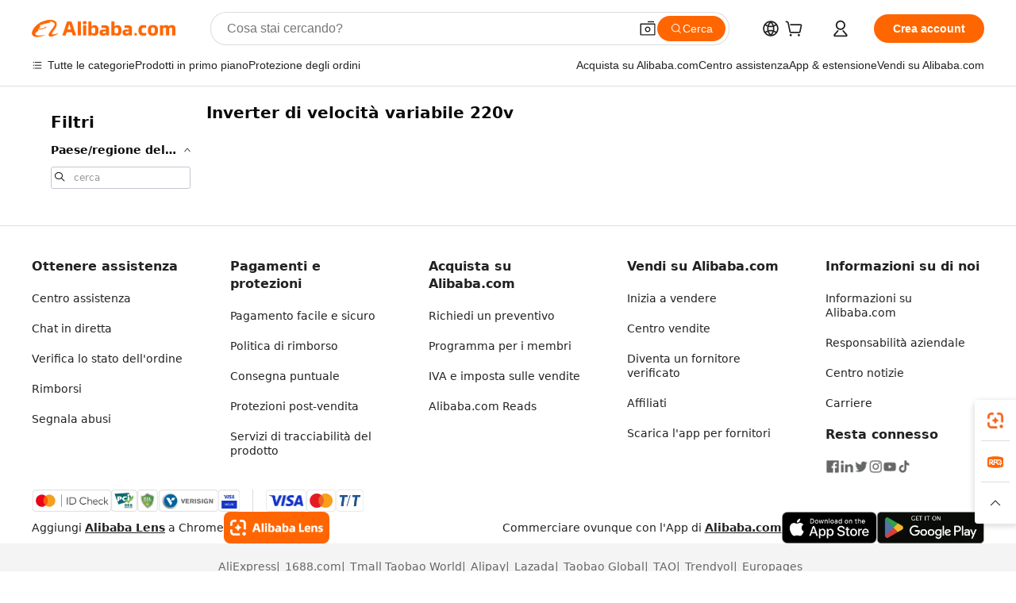

--- FILE ---
content_type: text/html;charset=UTF-8
request_url: https://italian.alibaba.com/g/220v-variable-speed-drive_5.html
body_size: 31548
content:

<!-- screen_content -->

    <!-- tangram:5410 begin-->
    <!-- tangram:529998 begin-->
    
<!DOCTYPE html>
<html lang="it" dir="ltr">
  <head>
        <script>
      window.__BB = {
        scene: window.__bb_scene || 'traffic-free-goods'
      };
      window.__BB.BB_CWV_IGNORE = {
          lcp_element: ['#icbu-buyer-pc-top-banner'],
          lcp_url: [],
        };
      window._timing = {}
      window._timing.first_start = Date.now();
      window.needLoginInspiration = Boolean(false);
      // 变量用于标记页面首次可见时间
      let firstVisibleTime = null;
      if (typeof document.hidden !== 'undefined') {
        // 页面首次加载时直接统计
        if (!document.hidden) {
          firstVisibleTime = Date.now();
          window.__BB_timex = 1
        } else {
          // 页面不可见时监听 visibilitychange 事件
          document.addEventListener('visibilitychange', () => {
            if (!document.hidden) {
              firstVisibleTime = Date.now();
              window.__BB_timex = firstVisibleTime - window.performance.timing.navigationStart
              window.__BB.firstVisibleTime = window.__BB_timex
              console.log("Page became visible after "+ window.__BB_timex + " ms");
            }
          }, { once: true });  // 确保只触发一次
        }
      } else {
        console.warn('Page Visibility API is not supported in this browser.');
      }
    </script>
        <meta name="data-spm" content="a2700">
        <meta name="aplus-xplug" content="NONE">
        <meta name="aplus-icbu-disable-umid" content="1">
        <meta name="google-translate-customization" content="9de59014edaf3b99-22e1cf3b5ca21786-g00bb439a5e9e5f8f-f">
    <meta name="yandex-verification" content="25a76ba8e4443bb3" />
    <meta name="msvalidate.01" content="E3FBF0E89B724C30844BF17C59608E8F" />
    <meta name="viewport" content="width=device-width, initial-scale=1.0, maximum-scale=5.0, user-scalable=yes">
        <link rel="preconnect" href="https://s.alicdn.com/" crossorigin>
    <link rel="dns-prefetch" href="https://s.alicdn.com">
                        <link rel="preload" href="https://s.alicdn.com/@g/alilog/??aplus_plugin_icbufront/index.js,mlog/aplus_v2.js" as="script">
        <link rel="preload" href="https://s.alicdn.com/@img/imgextra/i2/O1CN0153JdbU26g4bILVOyC_!!6000000007690-2-tps-418-58.png" as="image">
        <script>
            window.__APLUS_ABRATE__ = {
        perf_group: 'base64cached',
        scene: "traffic-free-goods",
      };
    </script>
    <meta name="aplus-mmstat-timeout" content="15000">
        <meta content="text/html; charset=utf-8" http-equiv="Content-Type">
          <title>Trova produttori di Inverter di velocità variabile 220v di alta qualità e fornitori di Inverter di velocità variabile 220v su Alibaba.com</title>
      <meta name="keywords" content="usb flash drive,flash drive,hard drives">
      <meta name="description" content="Trova produttori Inverter Di Velocit&agrave; Variabile 220v e fornitori Inverter Di Velocit&agrave; Variabile 220v e prodotti Inverter Di Velocit&agrave; Variabile 220v di alta qualità al miglior prezzo su Alibaba.com">
            <meta name="pagetiming-rate" content="9">
      <meta name="pagetiming-resource-rate" content="4">
                    <link rel="canonical" href="https://italian.alibaba.com/g/220v-variable-speed-drive_5.html">
                              <link rel="alternate" hreflang="fr" href="https://french.alibaba.com/g/220v-variable-speed-drive_5.html">
                  <link rel="alternate" hreflang="de" href="https://german.alibaba.com/g/220v-variable-speed-drive_5.html">
                  <link rel="alternate" hreflang="pt" href="https://portuguese.alibaba.com/g/220v-variable-speed-drive_5.html">
                  <link rel="alternate" hreflang="it" href="https://italian.alibaba.com/g/220v-variable-speed-drive_5.html">
                  <link rel="alternate" hreflang="es" href="https://spanish.alibaba.com/g/220v-variable-speed-drive_5.html">
                  <link rel="alternate" hreflang="ru" href="https://russian.alibaba.com/g/220v-variable-speed-drive_5.html">
                  <link rel="alternate" hreflang="ko" href="https://korean.alibaba.com/g/220v-variable-speed-drive_5.html">
                  <link rel="alternate" hreflang="ar" href="https://arabic.alibaba.com/g/220v-variable-speed-drive_5.html">
                  <link rel="alternate" hreflang="ja" href="https://japanese.alibaba.com/g/220v-variable-speed-drive_5.html">
                  <link rel="alternate" hreflang="tr" href="https://turkish.alibaba.com/g/220v-variable-speed-drive_5.html">
                  <link rel="alternate" hreflang="th" href="https://thai.alibaba.com/g/220v-variable-speed-drive_5.html">
                  <link rel="alternate" hreflang="vi" href="https://vietnamese.alibaba.com/g/220v-variable-speed-drive_5.html">
                  <link rel="alternate" hreflang="nl" href="https://dutch.alibaba.com/g/220v-variable-speed-drive_5.html">
                  <link rel="alternate" hreflang="he" href="https://hebrew.alibaba.com/g/220v-variable-speed-drive_5.html">
                  <link rel="alternate" hreflang="id" href="https://indonesian.alibaba.com/g/220v-variable-speed-drive_5.html">
                  <link rel="alternate" hreflang="hi" href="https://hindi.alibaba.com/g/220v-variable-speed-drive_5.html">
                  <link rel="alternate" hreflang="en" href="https://www.alibaba.com/showroom/220v-variable-speed-drive_5.html">
                  <link rel="alternate" hreflang="zh" href="https://chinese.alibaba.com/g/220v-variable-speed-drive_5.html">
                  <link rel="alternate" hreflang="x-default" href="https://www.alibaba.com/showroom/220v-variable-speed-drive_5.html">
                                        <script>
      // Aplus 配置自动打点
      var queue = window.goldlog_queue || (window.goldlog_queue = []);
      var tags = ["button", "a", "div", "span", "i", "svg", "input", "li", "tr"];
      queue.push(
        {
          action: 'goldlog.appendMetaInfo',
          arguments: [
            'aplus-auto-exp',
            [
              {
                logkey: '/sc.ug_msite.new_product_exp',
                cssSelector: '[data-spm-exp]',
                props: ["data-spm-exp"],
              },
              {
                logkey: '/sc.ug_pc.seolist_product_exp',
                cssSelector: '.traffic-card-gallery',
                props: ["data-spm-exp"],
              }
            ]
          ]
        }
      )
      queue.push({
        action: 'goldlog.setMetaInfo',
        arguments: ['aplus-auto-clk', JSON.stringify(tags.map(tag =>({
          "logkey": "/sc.ug_msite.new_product_clk",
          tag,
          "filter": "data-spm-clk",
          "props": ["data-spm-clk"]
        })))],
      });
    </script>
  </head>
  <div id="icbu-header"><div id="the-new-header" data-version="4.4.0" data-tnh-auto-exp="tnh-expose" data-scenes="search-products" style="position: relative;background-color: #fff;border-bottom: 1px solid #ddd;box-sizing: border-box; font-family:Inter,SF Pro Text,Roboto,Helvetica Neue,Helvetica,Tahoma,Arial,PingFang SC,Microsoft YaHei;"><div style="display: flex;align-items:center;height: 72px;min-width: 1200px;max-width: 1580px;margin: 0 auto;padding: 0 40px;box-sizing: border-box;"><img style="height: 29px; width: 209px;" src="https://s.alicdn.com/@img/imgextra/i2/O1CN0153JdbU26g4bILVOyC_!!6000000007690-2-tps-418-58.png" alt="" /></div><div style="min-width: 1200px;max-width: 1580px;margin: 0 auto;overflow: hidden;font-size: 14px;display: flex;justify-content: space-between;padding: 0 40px;box-sizing: border-box;"><div style="display: flex; align-items: center; justify-content: space-between"><div style="position: relative; height: 36px; padding: 0 28px 0 20px">All categories</div><div style="position: relative; height: 36px; padding-right: 28px">Featured selections</div><div style="position: relative; height: 36px">Trade Assurance</div></div><div style="display: flex; align-items: center; justify-content: space-between"><div style="position: relative; height: 36px; padding-right: 28px">Buyer Central</div><div style="position: relative; height: 36px; padding-right: 28px">Help Center</div><div style="position: relative; height: 36px; padding-right: 28px">Get the app</div><div style="position: relative; height: 36px">Become a supplier</div></div></div></div></div></div>
  <body data-spm="7724857" style="min-height: calc(100vh + 1px)"><script 
id="beacon-aplus"   
src="//s.alicdn.com/@g/alilog/??aplus_plugin_icbufront/index.js,mlog/aplus_v2.js"
exparams="aplus=async&userid=&aplus&ali_beacon_id=&ali_apache_id=&ali_apache_track=&ali_apache_tracktmp=&eagleeye_traceid=2101f3d617688463705343094e1277&ip=3%2e144%2e84%2e153&dmtrack_c={ali%5fresin%5ftrace%3dse%5frst%3dnull%7csp%5fviewtype%3dY%7cset%3d3%7cser%3d1007%7cpageId%3d6d42788b82884b739409914bcab6fa0c%7cm%5fpageid%3dnull%7cpvmi%3deb90dbfe7a554e8697cc141cd0e9f1f5%7csek%5fsepd%3dInverter%2bdi%2bvelocit%25C3%25A0%2bvariabile%2b220v%7csek%3d220v%2bvariable%2bspeed%2bdrive%7cse%5fpn%3d5%7cp4pid%3dd1e111be%2da37c%2d44f5%2db75d%2d18d2146ebb4a%7csclkid%3dnull%7cforecast%5fpost%5fcate%3dnull%7cseo%5fnew%5fuser%5fflag%3dfalse%7ccategoryId%3d201464902%7cseo%5fsearch%5fmodel%5fupgrade%5fv2%3d2025070801%7cseo%5fmodule%5fcard%5f20240624%3d202406242%7clong%5ftext%5fgoogle%5ftranslate%5fv2%3d2407142%7cseo%5fcontent%5ftd%5fbottom%5ftext%5fupdate%5fkey%3d2025070801%7cseo%5fsearch%5fmodel%5fupgrade%5fv3%3d2025072201%7cdamo%5falt%5freplace%3d2485818%7cseo%5fsearch%5fmodel%5fmulti%5fupgrade%5fv3%3d2025081101%7cwap%5fcross%3d2007659%7cwap%5fcs%5faction%3d2005494%7cAPP%5fVisitor%5fActive%3d26705%7cseo%5fshowroom%5fgoods%5fmix%3d2005244%7cseo%5fdefault%5fcached%5flong%5ftext%5ffrom%5fnew%5fkeyword%5fstep%3d2024122502%7cshowroom%5fgeneral%5ftemplate%3d2005292%7cwap%5fcs%5ftext%3dnull%7cstructured%5fdata%3d2025052702%7cseo%5fmulti%5fstyle%5ftext%5fupdate%3d2511182%7cpc%5fnew%5fheader%3dnull%7cseo%5fmeta%5fcate%5ftemplate%5fv1%3d2025042401%7cseo%5fmeta%5ftd%5fsearch%5fkeyword%5fstep%5fv1%3d2025040999%7cseo%5fshowroom%5fbiz%5fbabablog%3d2809001%7cshowroom%5fft%5flong%5ftext%5fbaks%3d80802%7cseo%5ffirstcache%3d2025121600%7cAPP%5fGrowing%5fBuyer%5fHigh%5fIntent%5fActive%3d25488%7cshowroom%5fpc%5fv2019%3d2104%7cAPP%5fProspecting%5fBuyer%3d26712%7ccache%5fcontrol%3d2481986%7cAPP%5fChurned%5fCore%5fBuyer%3d25463%7cseo%5fdefault%5fcached%5flong%5ftext%5fstep%3d24110802%7camp%5flighthouse%5fscore%5fimage%3d19657%7cseo%5fft%5ftranslate%5fgemini%3d25012003%7cwap%5fnode%5fssr%3d2015725%7cdataphant%5fopen%3d27030%7clongtext%5fmulti%5fstyle%5fexpand%5frussian%3d2510141%7cseo%5flongtext%5fgoogle%5fdata%5fsection%3d25021702%7cindustry%5fpopular%5ffloor%3dnull%7cwap%5fad%5fgoods%5fproduct%5finterval%3dnull%7cseo%5fgoods%5fbootom%5fwholesale%5flink%3d2486162%7cseo%5fkeyword%5faatest%3d6%7cseo%5fmiddle%5fwholesale%5flink%3dnull%7cft%5flong%5ftext%5fenpand%5fstep2%3d121602%7cseo%5fft%5flongtext%5fexpand%5fstep3%3d25012102%7cseo%5fwap%5fheadercard%3d2006288%7cAPP%5fChurned%5fInactive%5fVisitor%3d25497%7cAPP%5fGrowing%5fBuyer%5fHigh%5fIntent%5fInactive%3d25484%7cseo%5fmeta%5ftd%5fmulti%5fkey%3d2025061801%7ctop%5frecommend%5f20250120%3d202501201%7clongtext%5fmulti%5fstyle%5fexpand%5ffrench%5fcopy%3d25091802%7clongtext%5fmulti%5fstyle%5fexpand%5ffrench%5fcopy%5fcopy%3d25092502%7clong%5ftext%5fpaa%3d220831%7cseo%5ffloor%5fexp%3dnull%7cseo%5fshowroom%5falgo%5flink%3d17764%7cseo%5fmeta%5ftd%5faib%5fgeneral%5fkey%3d2025091900%7ccountry%5findustry%3d202311033%7cpc%5ffree%5fswitchtosearch%3d2020529%7cshowroom%5fft%5flong%5ftext%5fenpand%5fstep1%3d101102%7cseo%5fshowroom%5fnorel%3dnull%7cplp%5fstyle%5f25%5fpc%3d202505222%7cseo%5fggs%5flayer%3d10011%7cquery%5fmutil%5flang%5ftranslate%3d2025060300%7cAPP%5fChurned%5fBuyer%3d25468%7cstream%5frender%5fperf%5fopt%3d2309181%7cwap%5fgoods%3d2007383%7cseo%5fshowroom%5fsimilar%5f20240614%3d202406142%7cchinese%5fopen%3d6307%7cquery%5fgpt%5ftranslate%3d20240820%7cad%5fproduct%5finterval%3dnull%7camp%5fto%5fpwa%3d2007359%7cplp%5faib%5fmulti%5fai%5fmeta%3d20250401%7cwap%5fsupplier%5fcontent%3dnull%7cpc%5ffree%5frefactoring%3d20220315%7cAPP%5fGrowing%5fBuyer%5fInactive%3d25476%7csso%5foem%5ffloor%3dnull%7cseo%5fpc%5fnew%5fview%5f20240807%3d202408072%7cseo%5fbottom%5ftext%5fentity%5fkey%5fcopy%3d2025062400%7cstream%5frender%3d433763%7cseo%5fmodule%5fcard%5f20240424%3d202404241%7cseo%5ftitle%5freplace%5f20191226%3d5841%7clongtext%5fmulti%5fstyle%5fexpand%3d25090802%7cgoogleweblight%3d6516%7clighthouse%5fbase64%3dnull%7cAPP%5fProspecting%5fBuyer%5fActive%3d26719%7cad%5fgoods%5fproduct%5finterval%3dnull%7cseo%5fbottom%5fdeep%5fextend%5fkw%5fkey%3d2025071101%7clongtext%5fmulti%5fstyle%5fexpand%5fturkish%3d25102801%7cilink%5fuv%3d20240911%7cwap%5flist%5fwakeup%3d2005832%7ctpp%5fcrosslink%5fpc%3d20205311%7cseo%5ftop%5fbooth%3d18501%7cAPP%5fGrowing%5fBuyer%5fLess%5fActive%3d25472%7cseo%5fsearch%5fmodel%5fupgrade%5frank%3d2025092401%7cgoodslayer%3d7977%7cft%5flong%5ftext%5ftranslate%5fexpand%5fstep1%3d24110802%7cseo%5fheaderstyle%5ftraffic%5fkey%5fv1%3d2025072100%7ccrosslink%5fswitch%3d2008141%7cp4p%5foutline%3d20240328%7cseo%5fmeta%5ftd%5faib%5fv2%5fkey%3d2025091801%7crts%5fmulti%3d2008404%7cseo%5fad%5foptimization%5fkey%5fv2%3d2025072300%7cAPP%5fVisitor%5fLess%5fActive%3d26697%7cplp%5fstyle%5f25%3d202505192%7ccdn%5fvm%3d2007368%7cwap%5fad%5fproduct%5finterval%3dnull%7cseo%5fsearch%5fmodel%5fmulti%5fupgrade%5frank%3d2025092401%7cpc%5fcard%5fshare%3d2025081201%7cAPP%5fGrowing%5fBuyer%5fHigh%5fIntent%5fLess%5fActive%3d25480%7cgoods%5ftitle%5fsubstitute%3d9616%7cwap%5fscreen%5fexp%3d2025081400%7creact%5fheader%5ftest%3d202502182%7cpc%5fcs%5fcolor%3dnull%7cshowroom%5fft%5flong%5ftext%5ftest%3d72502%7cone%5ftap%5flogin%5fABTest%3d202308153%7cseo%5fhyh%5fshow%5ftags%3d9867%7cplp%5fstructured%5fdata%3d2508182%7cguide%5fdelete%3d2008526%7cseo%5findustry%5ftemplate%3dnull%7cseo%5fmeta%5ftd%5fmulti%5fes%5fkey%3d2025073101%7cseo%5fshowroom%5fdata%5fmix%3d19888%7csso%5ftop%5franking%5ffloor%3d20031%7cseo%5ftd%5fdeep%5fupgrade%5fkey%5fv3%3d2025081101%7cwap%5fue%5fone%3d2025111401%7cshowroom%5fto%5frts%5flink%3d2008480%7ccountrysearch%5ftest%3dnull%7cseo%5fplp%5fdate%5fv2%3d2025102702%7cshowroom%5flist%5fnew%5farrival%3d2811002%7cchannel%5famp%5fto%5fpwa%3dnull%7cseo%5fmulti%5fstyles%5flong%5ftext%3d2503172%7cseo%5fmeta%5ftext%5fmutli%5fcate%5ftemplate%5fv1%3d2025080800%7cseo%5fdefault%5fcached%5fmutil%5flong%5ftext%5fstep%3d24110436%7cseo%5faction%5fpoint%5ftype%3d22823%7cseo%5faib%5ftd%5flaunch%5f20240828%5fcopy%3d202408282%7cseo%5fshowroom%5fwholesale%5flink%3dnull%7cseo%5fperf%5fimprove%3d2023999%7cseo%5fwap%5flist%5fbounce%5f01%3d2063%7cseo%5fwap%5flist%5fbounce%5f02%3d2128%7cAPP%5fGrowing%5fBuyer%5fActive%3d25491%7cvideolayer%3dnull%7cvideo%5fplay%3dnull%7cAPP%5fChurned%5fMember%5fInactive%3d25501%7cseo%5fgoogle%5fnew%5fstruct%3d438326%7cicbu%5falgo%5fp4p%5fseo%5fad%3d2025072300%7ctpp%5ftrace%3dseoKeyword%2dseoKeyword%5fv3%2dproduct%2dPRODUCT%5fFAIL}&pageid=039054992101c6191768846370&hn=ensearchweb033001198025%2erg%2dus%2deast%2eus44&asid=AQAAAAAidG5pGHCkcQAAAAAnH+Kuu7TOzQ==&treq=&tres=" async>
</script>
                        <!-- tangram:7430 begin-->
 <style>
   .traffic-card-gallery {display: flex;position: relative;flex-direction: column;justify-content: flex-start;border-radius: 0.5rem;background-color: #fff;padding: 0.5rem 0.5rem 1rem;overflow: hidden;font-size: 0.75rem;line-height: 1rem;}
   .product-price {
     b {
       font-size: 22px;
     }
   }
 </style>
<div id="first-cached-card">
    <div style="box-sizing:border-box;display: flex;position: absolute;left: 0;right: 0;margin: 0 auto;z-index: 1;min-width: 1200px;max-width: 1580px;padding: 0.75rem 2.25rem 0;pointer-events: none;">
    <!--页面主体区域-->
    <div style="flex: 1 1 0%; overflow: hidden;padding: 0.5rem 0.5rem 0.5rem 0.2rem">
      <!-- breadcrumb -->
      <div style="margin-bottom: 1rem; height: 1.25rem"></div>
      <!-- keywords -->
      <div style="margin-bottom: 1.2rem;height: 2.5rem;font-weight: 700;font-size: 1.25rem;line-height: 1.75rem;"></div>
      <div style="width: calc(25% - 4.65rem);pointer-events: auto">
        <div class="traffic-card-gallery">
          <!-- ProductImage -->
          <a href="//www.alibaba.com/product-detail/Frequency-Inverter-2-2KW-VFD-Single_1600765991868.html" target="_blank" style="position: relative;margin-bottom: 0.5rem;aspect-ratio: 1;overflow: hidden;border-radius: 0.75rem;">
            <div style="display: flex; overflow: hidden">
              <div style="position: relative;margin: 0;width: 100%;min-width: 0;flex-shrink: 0;flex-grow: 0;flex-basis: 100%;padding: 0;">
                <img style="position: relative; aspect-ratio: 1; width: 100%" src="[data-uri]" loading="eager" />
                <div style="position: absolute;left: 0;bottom: 0;right: 0;top: 0;background-color: #000;opacity: 0.05;"></div>
              </div>
            </div>
          </a>
          <div style="display: flex;flex: 1 1 0%;flex-direction: column;justify-content: space-between;">
            <div>
              <!-- ProductTitle -->
              <a style="color:black;
                            margin-bottom: 0.5rem;
                            margin-right: 0.5rem;overflow: hidden;display: -webkit-box;-webkit-box-orient: vertical;-webkit-line-clamp: 2;font-size:0.875rem;line-height:1.25rem" href="//www.alibaba.com/product-detail/Frequency-Inverter-2-2KW-VFD-Single_1600765991868.html" target="_blank">
                Inverter di frequenza 2.2KW VFD monofase da 220V a 3 fasi 220V variatore di velocità 3KW 4KW VSD
              </a>
              <!-- ProductTag -->
              <div style="margin-bottom: 0.75rem;display: flex;height: 1rem;flex-wrap: nowrap;align-items: center;overflow: hidden;"></div>
              <!-- ProductPrice -->
                            <div style="margin-bottom: 0.25rem; display: flex; align-items: flex-start" class="product-price">
                                              $64
                              </div>
              <!-- ProductPromotionPrice -->
                            <!-- ProductShippingPrice -->
                            <!-- ProductMoq -->
              <div style="font-size: 0.875rem; line-height: 1.25rem; color: #333">Min. Order: 1 set</div>
                            <!-- ProductShippingPrice -->
              <div style="margin-bottom: 0.5rem;height: 1.25rem;font-size: 0.875rem;line-height: 1.25rem;color: #333;"></div>
                                          <!-- ProductSupplier -->
              <div style="margin-bottom: 0.5rem;margin-top: 1rem;display: flex;align-items: center;">
                                <a href="https://fuwu.alibaba.com/page/verifiedsuppliers.htm?tracelog=search" style="margin-right: 0.25rem; display: inline-block; height: 0.875rem" target="_blank" rel="noreferrer">
                  <img style="height: 100%" src="https://img.alicdn.com/imgextra/i2/O1CN01YDryn81prCbNwab4Q_!!6000000005413-2-tps-168-42.png" alt="verify" loading="lazy" />
                </a>
                                <span style="margin-right: 0.25rem; font-size: 0.75rem; line-height: 1rem">18yrs</span>
              </div>
              <!-- ProductReviews -->
              <a style="margin-bottom: 0.5rem;display: flex;align-items: center;font-size: 0.75rem;line-height: 1rem;color: #333;" href="//mingch.en.alibaba.com/company_profile/feedback.html" target="_blank">
                <svg xmlns="http://www.w3.org/2000/svg" width="14" height="14" viewBox="0 0 24 24" fill="#767676" stroke="#767676" stroke-width="2" stroke-linecap="round" stroke-linejoin="round" style="margin-right: 0.25rem; min-width: 0.75rem">
                  <polygon points="12 2 15.09 8.26 22 9.27 17 14.14 18.18 21.02 12 17.77 5.82 21.02 7 14.14 2 9.27 8.91 8.26 12 2"></polygon>
                </svg>
                <span style="color: hsl(20, 14.3%, 4.1%)">4.7/5.0</span>
                <span style="margin-left: 0.25rem; margin-right: 0.25rem">·</span>
                <span style="white-space: nowrap">15 reviews</span>
              </a>
                          </div>
          </div>

        </div>
      </div>

    </div>
  </div>
</div>
<!-- tangram:7430 end-->
            <style>.component-left-filter-callback{display:flex;position:relative;margin-top:10px;height:1200px}.component-left-filter-callback img{width:200px}.component-left-filter-callback i{position:absolute;top:5%;left:50%}.related-search-wrapper{padding:.5rem;--tw-bg-opacity: 1;background-color:#fff;background-color:rgba(255,255,255,var(--tw-bg-opacity, 1));border-width:1px;border-color:var(--input)}.related-search-wrapper .related-search-box{margin:12px 16px}.related-search-wrapper .related-search-box .related-search-title{display:inline;float:start;color:#666;word-wrap:break-word;margin-right:12px;width:13%}.related-search-wrapper .related-search-box .related-search-content{display:flex;flex-wrap:wrap}.related-search-wrapper .related-search-box .related-search-content .related-search-link{margin-right:12px;width:23%;overflow:hidden;color:#666;text-overflow:ellipsis;white-space:nowrap}.product-title img{margin-right:.5rem;display:inline-block;height:1rem;vertical-align:sub}.product-price b{font-size:22px}.similar-icon{position:absolute;bottom:12px;z-index:2;right:12px}.rfq-card{display:inline-block;position:relative;box-sizing:border-box;margin-bottom:36px}.rfq-card .rfq-card-content{display:flex;position:relative;flex-direction:column;align-items:flex-start;background-size:cover;background-color:#fff;padding:12px;width:100%;height:100%}.rfq-card .rfq-card-content .rfq-card-icon{margin-top:50px}.rfq-card .rfq-card-content .rfq-card-icon img{width:45px}.rfq-card .rfq-card-content .rfq-card-top-title{margin-top:14px;color:#222;font-weight:400;font-size:16px}.rfq-card .rfq-card-content .rfq-card-title{margin-top:24px;color:#333;font-weight:800;font-size:20px}.rfq-card .rfq-card-content .rfq-card-input-box{margin-top:24px;width:100%}.rfq-card .rfq-card-content .rfq-card-input-box textarea{box-sizing:border-box;border:1px solid #ddd;border-radius:4px;background-color:#fff;padding:9px 12px;width:100%;height:88px;resize:none;color:#666;font-weight:400;font-size:13px;font-family:inherit}.rfq-card .rfq-card-content .rfq-card-button{margin-top:24px;border:1px solid #666;border-radius:16px;background-color:#fff;width:67%;color:#000;font-weight:700;font-size:14px;line-height:30px;text-align:center}[data-modulename^=ProductList-] div{contain-intrinsic-size:auto 500px}.traffic-card-gallery:hover{--tw-shadow: 0px 2px 6px 2px rgba(0,0,0,.12157);--tw-shadow-colored: 0px 2px 6px 2px var(--tw-shadow-color);box-shadow:0 0 #0000,0 0 #0000,0 2px 6px 2px #0000001f;box-shadow:var(--tw-ring-offset-shadow, 0 0 rgba(0,0,0,0)),var(--tw-ring-shadow, 0 0 rgba(0,0,0,0)),var(--tw-shadow);z-index:10}.traffic-card-gallery{position:relative;display:flex;flex-direction:column;justify-content:flex-start;overflow:hidden;border-radius:.75rem;--tw-bg-opacity: 1;background-color:#fff;background-color:rgba(255,255,255,var(--tw-bg-opacity, 1));padding:.5rem;font-size:.75rem;line-height:1rem}.traffic-card-list{position:relative;display:flex;height:292px;flex-direction:row;justify-content:flex-start;overflow:hidden;border-bottom-width:1px;--tw-bg-opacity: 1;background-color:#fff;background-color:rgba(255,255,255,var(--tw-bg-opacity, 1));padding:1rem;font-size:.75rem;line-height:1rem}.traffic-card-g-industry:hover{--tw-shadow: 0 0 10px rgba(0,0,0,.1);--tw-shadow-colored: 0 0 10px var(--tw-shadow-color);box-shadow:0 0 #0000,0 0 #0000,0 0 10px #0000001a;box-shadow:var(--tw-ring-offset-shadow, 0 0 rgba(0,0,0,0)),var(--tw-ring-shadow, 0 0 rgba(0,0,0,0)),var(--tw-shadow)}.traffic-card-g-industry{position:relative;border-radius:var(--radius);--tw-bg-opacity: 1;background-color:#fff;background-color:rgba(255,255,255,var(--tw-bg-opacity, 1));padding:1.25rem .75rem .75rem;font-size:.875rem;line-height:1.25rem}.module-filter-section-wrapper{max-height:none!important;overflow-x:hidden}*,:before,:after{--tw-border-spacing-x: 0;--tw-border-spacing-y: 0;--tw-translate-x: 0;--tw-translate-y: 0;--tw-rotate: 0;--tw-skew-x: 0;--tw-skew-y: 0;--tw-scale-x: 1;--tw-scale-y: 1;--tw-pan-x: ;--tw-pan-y: ;--tw-pinch-zoom: ;--tw-scroll-snap-strictness: proximity;--tw-gradient-from-position: ;--tw-gradient-via-position: ;--tw-gradient-to-position: ;--tw-ordinal: ;--tw-slashed-zero: ;--tw-numeric-figure: ;--tw-numeric-spacing: ;--tw-numeric-fraction: ;--tw-ring-inset: ;--tw-ring-offset-width: 0px;--tw-ring-offset-color: #fff;--tw-ring-color: rgba(59, 130, 246, .5);--tw-ring-offset-shadow: 0 0 rgba(0,0,0,0);--tw-ring-shadow: 0 0 rgba(0,0,0,0);--tw-shadow: 0 0 rgba(0,0,0,0);--tw-shadow-colored: 0 0 rgba(0,0,0,0);--tw-blur: ;--tw-brightness: ;--tw-contrast: ;--tw-grayscale: ;--tw-hue-rotate: ;--tw-invert: ;--tw-saturate: ;--tw-sepia: ;--tw-drop-shadow: ;--tw-backdrop-blur: ;--tw-backdrop-brightness: ;--tw-backdrop-contrast: ;--tw-backdrop-grayscale: ;--tw-backdrop-hue-rotate: ;--tw-backdrop-invert: ;--tw-backdrop-opacity: ;--tw-backdrop-saturate: ;--tw-backdrop-sepia: ;--tw-contain-size: ;--tw-contain-layout: ;--tw-contain-paint: ;--tw-contain-style: }::backdrop{--tw-border-spacing-x: 0;--tw-border-spacing-y: 0;--tw-translate-x: 0;--tw-translate-y: 0;--tw-rotate: 0;--tw-skew-x: 0;--tw-skew-y: 0;--tw-scale-x: 1;--tw-scale-y: 1;--tw-pan-x: ;--tw-pan-y: ;--tw-pinch-zoom: ;--tw-scroll-snap-strictness: proximity;--tw-gradient-from-position: ;--tw-gradient-via-position: ;--tw-gradient-to-position: ;--tw-ordinal: ;--tw-slashed-zero: ;--tw-numeric-figure: ;--tw-numeric-spacing: ;--tw-numeric-fraction: ;--tw-ring-inset: ;--tw-ring-offset-width: 0px;--tw-ring-offset-color: #fff;--tw-ring-color: rgba(59, 130, 246, .5);--tw-ring-offset-shadow: 0 0 rgba(0,0,0,0);--tw-ring-shadow: 0 0 rgba(0,0,0,0);--tw-shadow: 0 0 rgba(0,0,0,0);--tw-shadow-colored: 0 0 rgba(0,0,0,0);--tw-blur: ;--tw-brightness: ;--tw-contrast: ;--tw-grayscale: ;--tw-hue-rotate: ;--tw-invert: ;--tw-saturate: ;--tw-sepia: ;--tw-drop-shadow: ;--tw-backdrop-blur: ;--tw-backdrop-brightness: ;--tw-backdrop-contrast: ;--tw-backdrop-grayscale: ;--tw-backdrop-hue-rotate: ;--tw-backdrop-invert: ;--tw-backdrop-opacity: ;--tw-backdrop-saturate: ;--tw-backdrop-sepia: ;--tw-contain-size: ;--tw-contain-layout: ;--tw-contain-paint: ;--tw-contain-style: }*,:before,:after{box-sizing:border-box;border-width:0;border-style:solid;border-color:#e5e7eb}:before,:after{--tw-content: ""}html,:host{line-height:1.5;-webkit-text-size-adjust:100%;-moz-tab-size:4;-o-tab-size:4;tab-size:4;font-family:ui-sans-serif,system-ui,-apple-system,Segoe UI,Roboto,Ubuntu,Cantarell,Noto Sans,sans-serif,"Apple Color Emoji","Segoe UI Emoji",Segoe UI Symbol,"Noto Color Emoji";font-feature-settings:normal;font-variation-settings:normal;-webkit-tap-highlight-color:transparent}body{margin:0;line-height:inherit}hr{height:0;color:inherit;border-top-width:1px}abbr:where([title]){text-decoration:underline;-webkit-text-decoration:underline dotted;text-decoration:underline dotted}h1,h2,h3,h4,h5,h6{font-size:inherit;font-weight:inherit}a{color:inherit;text-decoration:inherit}b,strong{font-weight:bolder}code,kbd,samp,pre{font-family:ui-monospace,SFMono-Regular,Menlo,Monaco,Consolas,Liberation Mono,Courier New,monospace;font-feature-settings:normal;font-variation-settings:normal;font-size:1em}small{font-size:80%}sub,sup{font-size:75%;line-height:0;position:relative;vertical-align:baseline}sub{bottom:-.25em}sup{top:-.5em}table{text-indent:0;border-color:inherit;border-collapse:collapse}button,input,optgroup,select,textarea{font-family:inherit;font-feature-settings:inherit;font-variation-settings:inherit;font-size:100%;font-weight:inherit;line-height:inherit;letter-spacing:inherit;color:inherit;margin:0;padding:0}button,select{text-transform:none}button,input:where([type=button]),input:where([type=reset]),input:where([type=submit]){-webkit-appearance:button;background-color:transparent;background-image:none}:-moz-focusring{outline:auto}:-moz-ui-invalid{box-shadow:none}progress{vertical-align:baseline}::-webkit-inner-spin-button,::-webkit-outer-spin-button{height:auto}[type=search]{-webkit-appearance:textfield;outline-offset:-2px}::-webkit-search-decoration{-webkit-appearance:none}::-webkit-file-upload-button{-webkit-appearance:button;font:inherit}summary{display:list-item}blockquote,dl,dd,h1,h2,h3,h4,h5,h6,hr,figure,p,pre{margin:0}fieldset{margin:0;padding:0}legend{padding:0}ol,ul,menu{list-style:none;margin:0;padding:0}dialog{padding:0}textarea{resize:vertical}input::-moz-placeholder,textarea::-moz-placeholder{opacity:1;color:#9ca3af}input::placeholder,textarea::placeholder{opacity:1;color:#9ca3af}button,[role=button]{cursor:pointer}:disabled{cursor:default}img,svg,video,canvas,audio,iframe,embed,object{display:block;vertical-align:middle}img,video{max-width:100%;height:auto}[hidden]:where(:not([hidden=until-found])){display:none}:root{--background: hsl(0, 0%, 100%);--foreground: hsl(20, 14.3%, 4.1%);--card: hsl(0, 0%, 100%);--card-foreground: hsl(20, 14.3%, 4.1%);--popover: hsl(0, 0%, 100%);--popover-foreground: hsl(20, 14.3%, 4.1%);--primary: hsl(24, 100%, 50%);--primary-foreground: hsl(60, 9.1%, 97.8%);--secondary: hsl(60, 4.8%, 95.9%);--secondary-foreground: #333;--muted: hsl(60, 4.8%, 95.9%);--muted-foreground: hsl(25, 5.3%, 44.7%);--accent: hsl(60, 4.8%, 95.9%);--accent-foreground: hsl(24, 9.8%, 10%);--destructive: hsl(0, 84.2%, 60.2%);--destructive-foreground: hsl(60, 9.1%, 97.8%);--border: hsl(20, 5.9%, 90%);--input: hsl(20, 5.9%, 90%);--ring: hsl(24.6, 95%, 53.1%);--radius: 1rem}.dark{--background: hsl(20, 14.3%, 4.1%);--foreground: hsl(60, 9.1%, 97.8%);--card: hsl(20, 14.3%, 4.1%);--card-foreground: hsl(60, 9.1%, 97.8%);--popover: hsl(20, 14.3%, 4.1%);--popover-foreground: hsl(60, 9.1%, 97.8%);--primary: hsl(20.5, 90.2%, 48.2%);--primary-foreground: hsl(60, 9.1%, 97.8%);--secondary: hsl(12, 6.5%, 15.1%);--secondary-foreground: hsl(60, 9.1%, 97.8%);--muted: hsl(12, 6.5%, 15.1%);--muted-foreground: hsl(24, 5.4%, 63.9%);--accent: hsl(12, 6.5%, 15.1%);--accent-foreground: hsl(60, 9.1%, 97.8%);--destructive: hsl(0, 72.2%, 50.6%);--destructive-foreground: hsl(60, 9.1%, 97.8%);--border: hsl(12, 6.5%, 15.1%);--input: hsl(12, 6.5%, 15.1%);--ring: hsl(20.5, 90.2%, 48.2%)}*{border-color:#e7e5e4;border-color:var(--border)}body{background-color:#fff;background-color:var(--background);color:#0c0a09;color:var(--foreground)}.il-sr-only{position:absolute;width:1px;height:1px;padding:0;margin:-1px;overflow:hidden;clip:rect(0,0,0,0);white-space:nowrap;border-width:0}.il-invisible{visibility:hidden}.il-fixed{position:fixed}.il-absolute{position:absolute}.il-relative{position:relative}.il-sticky{position:sticky}.il-inset-0{inset:0}.il--bottom-12{bottom:-3rem}.il--top-12{top:-3rem}.il-bottom-0{bottom:0}.il-bottom-2{bottom:.5rem}.il-bottom-3{bottom:.75rem}.il-bottom-4{bottom:1rem}.il-end-0{right:0}.il-end-2{right:.5rem}.il-end-3{right:.75rem}.il-end-4{right:1rem}.il-left-0{left:0}.il-left-3{left:.75rem}.il-right-0{right:0}.il-right-2{right:.5rem}.il-right-3{right:.75rem}.il-start-0{left:0}.il-start-1\/2{left:50%}.il-start-2{left:.5rem}.il-start-3{left:.75rem}.il-start-\[50\%\]{left:50%}.il-top-0{top:0}.il-top-1\/2{top:50%}.il-top-16{top:4rem}.il-top-4{top:1rem}.il-top-\[50\%\]{top:50%}.il-z-10{z-index:10}.il-z-50{z-index:50}.il-z-\[9999\]{z-index:9999}.il-col-span-4{grid-column:span 4 / span 4}.il-m-0{margin:0}.il-m-3{margin:.75rem}.il-m-auto{margin:auto}.il-mx-auto{margin-left:auto;margin-right:auto}.il-my-3{margin-top:.75rem;margin-bottom:.75rem}.il-my-5{margin-top:1.25rem;margin-bottom:1.25rem}.il-my-auto{margin-top:auto;margin-bottom:auto}.\!il-mb-4{margin-bottom:1rem!important}.il--mt-4{margin-top:-1rem}.il-mb-0{margin-bottom:0}.il-mb-1{margin-bottom:.25rem}.il-mb-2{margin-bottom:.5rem}.il-mb-3{margin-bottom:.75rem}.il-mb-4{margin-bottom:1rem}.il-mb-5{margin-bottom:1.25rem}.il-mb-6{margin-bottom:1.5rem}.il-mb-8{margin-bottom:2rem}.il-mb-\[-0\.75rem\]{margin-bottom:-.75rem}.il-mb-\[0\.125rem\]{margin-bottom:.125rem}.il-me-1{margin-right:.25rem}.il-me-2{margin-right:.5rem}.il-me-3{margin-right:.75rem}.il-me-auto{margin-right:auto}.il-mr-1{margin-right:.25rem}.il-mr-2{margin-right:.5rem}.il-ms-1{margin-left:.25rem}.il-ms-4{margin-left:1rem}.il-ms-5{margin-left:1.25rem}.il-ms-8{margin-left:2rem}.il-ms-\[\.375rem\]{margin-left:.375rem}.il-ms-auto{margin-left:auto}.il-mt-0{margin-top:0}.il-mt-0\.5{margin-top:.125rem}.il-mt-1{margin-top:.25rem}.il-mt-2{margin-top:.5rem}.il-mt-3{margin-top:.75rem}.il-mt-4{margin-top:1rem}.il-mt-6{margin-top:1.5rem}.il-line-clamp-1{overflow:hidden;display:-webkit-box;-webkit-box-orient:vertical;-webkit-line-clamp:1}.il-line-clamp-2{overflow:hidden;display:-webkit-box;-webkit-box-orient:vertical;-webkit-line-clamp:2}.il-line-clamp-6{overflow:hidden;display:-webkit-box;-webkit-box-orient:vertical;-webkit-line-clamp:6}.il-inline-block{display:inline-block}.il-inline{display:inline}.il-flex{display:flex}.il-inline-flex{display:inline-flex}.il-grid{display:grid}.il-aspect-square{aspect-ratio:1 / 1}.il-size-5{width:1.25rem;height:1.25rem}.il-h-1{height:.25rem}.il-h-10{height:2.5rem}.il-h-11{height:2.75rem}.il-h-20{height:5rem}.il-h-24{height:6rem}.il-h-3\.5{height:.875rem}.il-h-4{height:1rem}.il-h-40{height:10rem}.il-h-6{height:1.5rem}.il-h-8{height:2rem}.il-h-9{height:2.25rem}.il-h-\[150px\]{height:150px}.il-h-\[152px\]{height:152px}.il-h-\[18\.25rem\]{height:18.25rem}.il-h-\[292px\]{height:292px}.il-h-\[600px\]{height:600px}.il-h-auto{height:auto}.il-h-fit{height:-moz-fit-content;height:fit-content}.il-h-full{height:100%}.il-h-screen{height:100vh}.il-max-h-\[100vh\]{max-height:100vh}.il-w-1\/2{width:50%}.il-w-10{width:2.5rem}.il-w-10\/12{width:83.333333%}.il-w-4{width:1rem}.il-w-6{width:1.5rem}.il-w-64{width:16rem}.il-w-7\/12{width:58.333333%}.il-w-72{width:18rem}.il-w-8{width:2rem}.il-w-8\/12{width:66.666667%}.il-w-9{width:2.25rem}.il-w-9\/12{width:75%}.il-w-\[200px\]{width:200px}.il-w-\[84px\]{width:84px}.il-w-fit{width:-moz-fit-content;width:fit-content}.il-w-full{width:100%}.il-w-screen{width:100vw}.il-min-w-0{min-width:0px}.il-min-w-3{min-width:.75rem}.il-min-w-\[1200px\]{min-width:1200px}.il-max-w-\[1000px\]{max-width:1000px}.il-max-w-\[1580px\]{max-width:1580px}.il-max-w-full{max-width:100%}.il-max-w-lg{max-width:32rem}.il-flex-1{flex:1 1 0%}.il-flex-shrink-0,.il-shrink-0{flex-shrink:0}.il-flex-grow-0,.il-grow-0{flex-grow:0}.il-basis-24{flex-basis:6rem}.il-basis-full{flex-basis:100%}.il-origin-\[--radix-tooltip-content-transform-origin\]{transform-origin:var(--radix-tooltip-content-transform-origin)}.il--translate-x-1\/2{--tw-translate-x: -50%;transform:translate(-50%,var(--tw-translate-y)) rotate(var(--tw-rotate)) skew(var(--tw-skew-x)) skewY(var(--tw-skew-y)) scaleX(var(--tw-scale-x)) scaleY(var(--tw-scale-y));transform:translate(var(--tw-translate-x),var(--tw-translate-y)) rotate(var(--tw-rotate)) skew(var(--tw-skew-x)) skewY(var(--tw-skew-y)) scaleX(var(--tw-scale-x)) scaleY(var(--tw-scale-y))}.il--translate-y-1\/2{--tw-translate-y: -50%;transform:translate(var(--tw-translate-x),-50%) rotate(var(--tw-rotate)) skew(var(--tw-skew-x)) skewY(var(--tw-skew-y)) scaleX(var(--tw-scale-x)) scaleY(var(--tw-scale-y));transform:translate(var(--tw-translate-x),var(--tw-translate-y)) rotate(var(--tw-rotate)) skew(var(--tw-skew-x)) skewY(var(--tw-skew-y)) scaleX(var(--tw-scale-x)) scaleY(var(--tw-scale-y))}.il-translate-x-\[-50\%\]{--tw-translate-x: -50%;transform:translate(-50%,var(--tw-translate-y)) rotate(var(--tw-rotate)) skew(var(--tw-skew-x)) skewY(var(--tw-skew-y)) scaleX(var(--tw-scale-x)) scaleY(var(--tw-scale-y));transform:translate(var(--tw-translate-x),var(--tw-translate-y)) rotate(var(--tw-rotate)) skew(var(--tw-skew-x)) skewY(var(--tw-skew-y)) scaleX(var(--tw-scale-x)) scaleY(var(--tw-scale-y))}.il-translate-y-\[-50\%\]{--tw-translate-y: -50%;transform:translate(var(--tw-translate-x),-50%) rotate(var(--tw-rotate)) skew(var(--tw-skew-x)) skewY(var(--tw-skew-y)) scaleX(var(--tw-scale-x)) scaleY(var(--tw-scale-y));transform:translate(var(--tw-translate-x),var(--tw-translate-y)) rotate(var(--tw-rotate)) skew(var(--tw-skew-x)) skewY(var(--tw-skew-y)) scaleX(var(--tw-scale-x)) scaleY(var(--tw-scale-y))}.il-rotate-90{--tw-rotate: 90deg;transform:translate(var(--tw-translate-x),var(--tw-translate-y)) rotate(90deg) skew(var(--tw-skew-x)) skewY(var(--tw-skew-y)) scaleX(var(--tw-scale-x)) scaleY(var(--tw-scale-y));transform:translate(var(--tw-translate-x),var(--tw-translate-y)) rotate(var(--tw-rotate)) skew(var(--tw-skew-x)) skewY(var(--tw-skew-y)) scaleX(var(--tw-scale-x)) scaleY(var(--tw-scale-y))}@keyframes il-pulse{50%{opacity:.5}}.il-animate-pulse{animation:il-pulse 2s cubic-bezier(.4,0,.6,1) infinite}@keyframes il-spin{to{transform:rotate(360deg)}}.il-animate-spin{animation:il-spin 1s linear infinite}.il-cursor-pointer{cursor:pointer}.il-list-disc{list-style-type:disc}.il-grid-cols-2{grid-template-columns:repeat(2,minmax(0,1fr))}.il-grid-cols-4{grid-template-columns:repeat(4,minmax(0,1fr))}.il-flex-row{flex-direction:row}.il-flex-col{flex-direction:column}.il-flex-col-reverse{flex-direction:column-reverse}.il-flex-wrap{flex-wrap:wrap}.il-flex-nowrap{flex-wrap:nowrap}.il-items-start{align-items:flex-start}.il-items-center{align-items:center}.il-items-baseline{align-items:baseline}.il-justify-start{justify-content:flex-start}.il-justify-end{justify-content:flex-end}.il-justify-center{justify-content:center}.il-justify-between{justify-content:space-between}.il-gap-1{gap:.25rem}.il-gap-1\.5{gap:.375rem}.il-gap-10{gap:2.5rem}.il-gap-2{gap:.5rem}.il-gap-3{gap:.75rem}.il-gap-4{gap:1rem}.il-gap-8{gap:2rem}.il-gap-\[\.0938rem\]{gap:.0938rem}.il-gap-\[\.375rem\]{gap:.375rem}.il-gap-\[0\.125rem\]{gap:.125rem}.\!il-gap-x-5{-moz-column-gap:1.25rem!important;column-gap:1.25rem!important}.\!il-gap-y-5{row-gap:1.25rem!important}.il-space-y-1\.5>:not([hidden])~:not([hidden]){--tw-space-y-reverse: 0;margin-top:calc(.375rem * (1 - var(--tw-space-y-reverse)));margin-top:.375rem;margin-top:calc(.375rem * calc(1 - var(--tw-space-y-reverse)));margin-bottom:0rem;margin-bottom:calc(.375rem * var(--tw-space-y-reverse))}.il-space-y-4>:not([hidden])~:not([hidden]){--tw-space-y-reverse: 0;margin-top:calc(1rem * (1 - var(--tw-space-y-reverse)));margin-top:1rem;margin-top:calc(1rem * calc(1 - var(--tw-space-y-reverse)));margin-bottom:0rem;margin-bottom:calc(1rem * var(--tw-space-y-reverse))}.il-overflow-hidden{overflow:hidden}.il-overflow-y-auto{overflow-y:auto}.il-overflow-y-scroll{overflow-y:scroll}.il-truncate{overflow:hidden;text-overflow:ellipsis;white-space:nowrap}.il-text-ellipsis{text-overflow:ellipsis}.il-whitespace-normal{white-space:normal}.il-whitespace-nowrap{white-space:nowrap}.il-break-normal{word-wrap:normal;word-break:normal}.il-break-words{word-wrap:break-word}.il-break-all{word-break:break-all}.il-rounded{border-radius:.25rem}.il-rounded-2xl{border-radius:1rem}.il-rounded-\[0\.5rem\]{border-radius:.5rem}.il-rounded-\[1\.25rem\]{border-radius:1.25rem}.il-rounded-full{border-radius:9999px}.il-rounded-lg{border-radius:1rem;border-radius:var(--radius)}.il-rounded-md{border-radius:calc(1rem - 2px);border-radius:calc(var(--radius) - 2px)}.il-rounded-sm{border-radius:calc(1rem - 4px);border-radius:calc(var(--radius) - 4px)}.il-rounded-xl{border-radius:.75rem}.il-border,.il-border-\[1px\]{border-width:1px}.il-border-b,.il-border-b-\[1px\]{border-bottom-width:1px}.il-border-solid{border-style:solid}.il-border-none{border-style:none}.il-border-\[\#222\]{--tw-border-opacity: 1;border-color:#222;border-color:rgba(34,34,34,var(--tw-border-opacity, 1))}.il-border-\[\#DDD\]{--tw-border-opacity: 1;border-color:#ddd;border-color:rgba(221,221,221,var(--tw-border-opacity, 1))}.il-border-foreground{border-color:#0c0a09;border-color:var(--foreground)}.il-border-input{border-color:#e7e5e4;border-color:var(--input)}.il-bg-\[\#F8F8F8\]{--tw-bg-opacity: 1;background-color:#f8f8f8;background-color:rgba(248,248,248,var(--tw-bg-opacity, 1))}.il-bg-\[\#d9d9d963\]{background-color:#d9d9d963}.il-bg-accent{background-color:#f5f5f4;background-color:var(--accent)}.il-bg-background{background-color:#fff;background-color:var(--background)}.il-bg-black{--tw-bg-opacity: 1;background-color:#000;background-color:rgba(0,0,0,var(--tw-bg-opacity, 1))}.il-bg-black\/80{background-color:#000c}.il-bg-destructive{background-color:#ef4444;background-color:var(--destructive)}.il-bg-gray-300{--tw-bg-opacity: 1;background-color:#d1d5db;background-color:rgba(209,213,219,var(--tw-bg-opacity, 1))}.il-bg-muted{background-color:#f5f5f4;background-color:var(--muted)}.il-bg-orange-500{--tw-bg-opacity: 1;background-color:#f97316;background-color:rgba(249,115,22,var(--tw-bg-opacity, 1))}.il-bg-popover{background-color:#fff;background-color:var(--popover)}.il-bg-primary{background-color:#f60;background-color:var(--primary)}.il-bg-secondary{background-color:#f5f5f4;background-color:var(--secondary)}.il-bg-transparent{background-color:transparent}.il-bg-white{--tw-bg-opacity: 1;background-color:#fff;background-color:rgba(255,255,255,var(--tw-bg-opacity, 1))}.il-bg-opacity-80{--tw-bg-opacity: .8}.il-bg-cover{background-size:cover}.il-bg-no-repeat{background-repeat:no-repeat}.il-fill-black{fill:#000}.il-object-cover{-o-object-fit:cover;object-fit:cover}.il-p-0{padding:0}.il-p-1{padding:.25rem}.il-p-2{padding:.5rem}.il-p-3{padding:.75rem}.il-p-4{padding:1rem}.il-p-5{padding:1.25rem}.il-p-6{padding:1.5rem}.il-px-2{padding-left:.5rem;padding-right:.5rem}.il-px-3{padding-left:.75rem;padding-right:.75rem}.il-py-0\.5{padding-top:.125rem;padding-bottom:.125rem}.il-py-1\.5{padding-top:.375rem;padding-bottom:.375rem}.il-py-10{padding-top:2.5rem;padding-bottom:2.5rem}.il-py-2{padding-top:.5rem;padding-bottom:.5rem}.il-py-3{padding-top:.75rem;padding-bottom:.75rem}.il-pb-0{padding-bottom:0}.il-pb-3{padding-bottom:.75rem}.il-pb-4{padding-bottom:1rem}.il-pb-8{padding-bottom:2rem}.il-pe-0{padding-right:0}.il-pe-2{padding-right:.5rem}.il-pe-3{padding-right:.75rem}.il-pe-4{padding-right:1rem}.il-pe-6{padding-right:1.5rem}.il-pe-8{padding-right:2rem}.il-pe-\[12px\]{padding-right:12px}.il-pe-\[3\.25rem\]{padding-right:3.25rem}.il-pl-4{padding-left:1rem}.il-ps-0{padding-left:0}.il-ps-2{padding-left:.5rem}.il-ps-3{padding-left:.75rem}.il-ps-4{padding-left:1rem}.il-ps-6{padding-left:1.5rem}.il-ps-8{padding-left:2rem}.il-ps-\[12px\]{padding-left:12px}.il-ps-\[3\.25rem\]{padding-left:3.25rem}.il-pt-10{padding-top:2.5rem}.il-pt-4{padding-top:1rem}.il-pt-5{padding-top:1.25rem}.il-pt-6{padding-top:1.5rem}.il-pt-7{padding-top:1.75rem}.il-text-center{text-align:center}.il-text-start{text-align:left}.il-text-2xl{font-size:1.5rem;line-height:2rem}.il-text-base{font-size:1rem;line-height:1.5rem}.il-text-lg{font-size:1.125rem;line-height:1.75rem}.il-text-sm{font-size:.875rem;line-height:1.25rem}.il-text-xl{font-size:1.25rem;line-height:1.75rem}.il-text-xs{font-size:.75rem;line-height:1rem}.il-font-\[600\]{font-weight:600}.il-font-bold{font-weight:700}.il-font-medium{font-weight:500}.il-font-normal{font-weight:400}.il-font-semibold{font-weight:600}.il-leading-3{line-height:.75rem}.il-leading-4{line-height:1rem}.il-leading-\[1\.43\]{line-height:1.43}.il-leading-\[18px\]{line-height:18px}.il-leading-\[26px\]{line-height:26px}.il-leading-none{line-height:1}.il-tracking-tight{letter-spacing:-.025em}.il-text-\[\#00820D\]{--tw-text-opacity: 1;color:#00820d;color:rgba(0,130,13,var(--tw-text-opacity, 1))}.il-text-\[\#222\]{--tw-text-opacity: 1;color:#222;color:rgba(34,34,34,var(--tw-text-opacity, 1))}.il-text-\[\#444\]{--tw-text-opacity: 1;color:#444;color:rgba(68,68,68,var(--tw-text-opacity, 1))}.il-text-\[\#4B1D1F\]{--tw-text-opacity: 1;color:#4b1d1f;color:rgba(75,29,31,var(--tw-text-opacity, 1))}.il-text-\[\#767676\]{--tw-text-opacity: 1;color:#767676;color:rgba(118,118,118,var(--tw-text-opacity, 1))}.il-text-\[\#D04A0A\]{--tw-text-opacity: 1;color:#d04a0a;color:rgba(208,74,10,var(--tw-text-opacity, 1))}.il-text-\[\#F7421E\]{--tw-text-opacity: 1;color:#f7421e;color:rgba(247,66,30,var(--tw-text-opacity, 1))}.il-text-\[\#FF6600\]{--tw-text-opacity: 1;color:#f60;color:rgba(255,102,0,var(--tw-text-opacity, 1))}.il-text-\[\#f7421e\]{--tw-text-opacity: 1;color:#f7421e;color:rgba(247,66,30,var(--tw-text-opacity, 1))}.il-text-destructive-foreground{color:#fafaf9;color:var(--destructive-foreground)}.il-text-foreground{color:#0c0a09;color:var(--foreground)}.il-text-muted-foreground{color:#78716c;color:var(--muted-foreground)}.il-text-popover-foreground{color:#0c0a09;color:var(--popover-foreground)}.il-text-primary{color:#f60;color:var(--primary)}.il-text-primary-foreground{color:#fafaf9;color:var(--primary-foreground)}.il-text-secondary-foreground{color:#333;color:var(--secondary-foreground)}.il-text-white{--tw-text-opacity: 1;color:#fff;color:rgba(255,255,255,var(--tw-text-opacity, 1))}.il-underline{text-decoration-line:underline}.il-line-through{text-decoration-line:line-through}.il-underline-offset-4{text-underline-offset:4px}.il-opacity-5{opacity:.05}.il-opacity-70{opacity:.7}.il-shadow-\[0_2px_6px_2px_rgba\(0\,0\,0\,0\.12\)\]{--tw-shadow: 0 2px 6px 2px rgba(0,0,0,.12);--tw-shadow-colored: 0 2px 6px 2px var(--tw-shadow-color);box-shadow:0 0 #0000,0 0 #0000,0 2px 6px 2px #0000001f;box-shadow:var(--tw-ring-offset-shadow, 0 0 rgba(0,0,0,0)),var(--tw-ring-shadow, 0 0 rgba(0,0,0,0)),var(--tw-shadow)}.il-shadow-cards{--tw-shadow: 0 0 10px rgba(0,0,0,.1);--tw-shadow-colored: 0 0 10px var(--tw-shadow-color);box-shadow:0 0 #0000,0 0 #0000,0 0 10px #0000001a;box-shadow:var(--tw-ring-offset-shadow, 0 0 rgba(0,0,0,0)),var(--tw-ring-shadow, 0 0 rgba(0,0,0,0)),var(--tw-shadow)}.il-shadow-lg{--tw-shadow: 0 10px 15px -3px rgba(0, 0, 0, .1), 0 4px 6px -4px rgba(0, 0, 0, .1);--tw-shadow-colored: 0 10px 15px -3px var(--tw-shadow-color), 0 4px 6px -4px var(--tw-shadow-color);box-shadow:0 0 #0000,0 0 #0000,0 10px 15px -3px #0000001a,0 4px 6px -4px #0000001a;box-shadow:var(--tw-ring-offset-shadow, 0 0 rgba(0,0,0,0)),var(--tw-ring-shadow, 0 0 rgba(0,0,0,0)),var(--tw-shadow)}.il-shadow-md{--tw-shadow: 0 4px 6px -1px rgba(0, 0, 0, .1), 0 2px 4px -2px rgba(0, 0, 0, .1);--tw-shadow-colored: 0 4px 6px -1px var(--tw-shadow-color), 0 2px 4px -2px var(--tw-shadow-color);box-shadow:0 0 #0000,0 0 #0000,0 4px 6px -1px #0000001a,0 2px 4px -2px #0000001a;box-shadow:var(--tw-ring-offset-shadow, 0 0 rgba(0,0,0,0)),var(--tw-ring-shadow, 0 0 rgba(0,0,0,0)),var(--tw-shadow)}.il-outline-none{outline:2px solid transparent;outline-offset:2px}.il-outline-1{outline-width:1px}.il-ring-offset-background{--tw-ring-offset-color: var(--background)}.il-transition-colors{transition-property:color,background-color,border-color,text-decoration-color,fill,stroke;transition-timing-function:cubic-bezier(.4,0,.2,1);transition-duration:.15s}.il-transition-opacity{transition-property:opacity;transition-timing-function:cubic-bezier(.4,0,.2,1);transition-duration:.15s}.il-transition-transform{transition-property:transform;transition-timing-function:cubic-bezier(.4,0,.2,1);transition-duration:.15s}.il-duration-200{transition-duration:.2s}.il-duration-300{transition-duration:.3s}.il-ease-in-out{transition-timing-function:cubic-bezier(.4,0,.2,1)}@keyframes enter{0%{opacity:1;opacity:var(--tw-enter-opacity, 1);transform:translateZ(0) scaleZ(1) rotate(0);transform:translate3d(var(--tw-enter-translate-x, 0),var(--tw-enter-translate-y, 0),0) scale3d(var(--tw-enter-scale, 1),var(--tw-enter-scale, 1),var(--tw-enter-scale, 1)) rotate(var(--tw-enter-rotate, 0))}}@keyframes exit{to{opacity:1;opacity:var(--tw-exit-opacity, 1);transform:translateZ(0) scaleZ(1) rotate(0);transform:translate3d(var(--tw-exit-translate-x, 0),var(--tw-exit-translate-y, 0),0) scale3d(var(--tw-exit-scale, 1),var(--tw-exit-scale, 1),var(--tw-exit-scale, 1)) rotate(var(--tw-exit-rotate, 0))}}.il-animate-in{animation-name:enter;animation-duration:.15s;--tw-enter-opacity: initial;--tw-enter-scale: initial;--tw-enter-rotate: initial;--tw-enter-translate-x: initial;--tw-enter-translate-y: initial}.il-fade-in-0{--tw-enter-opacity: 0}.il-zoom-in-95{--tw-enter-scale: .95}.il-duration-200{animation-duration:.2s}.il-duration-300{animation-duration:.3s}.il-ease-in-out{animation-timing-function:cubic-bezier(.4,0,.2,1)}.no-scrollbar::-webkit-scrollbar{display:none}.no-scrollbar{-ms-overflow-style:none;scrollbar-width:none}.longtext-style-inmodel h2{margin-bottom:.5rem;margin-top:1rem;font-size:1rem;line-height:1.5rem;font-weight:700}.first-of-type\:il-ms-4:first-of-type{margin-left:1rem}.hover\:il-bg-\[\#f4f4f4\]:hover{--tw-bg-opacity: 1;background-color:#f4f4f4;background-color:rgba(244,244,244,var(--tw-bg-opacity, 1))}.hover\:il-bg-accent:hover{background-color:#f5f5f4;background-color:var(--accent)}.hover\:il-text-accent-foreground:hover{color:#1c1917;color:var(--accent-foreground)}.hover\:il-text-foreground:hover{color:#0c0a09;color:var(--foreground)}.hover\:il-underline:hover{text-decoration-line:underline}.hover\:il-opacity-100:hover{opacity:1}.hover\:il-opacity-90:hover{opacity:.9}.focus\:il-outline-none:focus{outline:2px solid transparent;outline-offset:2px}.focus\:il-ring-2:focus{--tw-ring-offset-shadow: var(--tw-ring-inset) 0 0 0 var(--tw-ring-offset-width) var(--tw-ring-offset-color);--tw-ring-shadow: var(--tw-ring-inset) 0 0 0 calc(2px + var(--tw-ring-offset-width)) var(--tw-ring-color);box-shadow:var(--tw-ring-offset-shadow),var(--tw-ring-shadow),0 0 #0000;box-shadow:var(--tw-ring-offset-shadow),var(--tw-ring-shadow),var(--tw-shadow, 0 0 rgba(0,0,0,0))}.focus\:il-ring-ring:focus{--tw-ring-color: var(--ring)}.focus\:il-ring-offset-2:focus{--tw-ring-offset-width: 2px}.focus-visible\:il-outline-none:focus-visible{outline:2px solid transparent;outline-offset:2px}.focus-visible\:il-ring-2:focus-visible{--tw-ring-offset-shadow: var(--tw-ring-inset) 0 0 0 var(--tw-ring-offset-width) var(--tw-ring-offset-color);--tw-ring-shadow: var(--tw-ring-inset) 0 0 0 calc(2px + var(--tw-ring-offset-width)) var(--tw-ring-color);box-shadow:var(--tw-ring-offset-shadow),var(--tw-ring-shadow),0 0 #0000;box-shadow:var(--tw-ring-offset-shadow),var(--tw-ring-shadow),var(--tw-shadow, 0 0 rgba(0,0,0,0))}.focus-visible\:il-ring-ring:focus-visible{--tw-ring-color: var(--ring)}.focus-visible\:il-ring-offset-2:focus-visible{--tw-ring-offset-width: 2px}.active\:il-bg-primary:active{background-color:#f60;background-color:var(--primary)}.active\:il-bg-white:active{--tw-bg-opacity: 1;background-color:#fff;background-color:rgba(255,255,255,var(--tw-bg-opacity, 1))}.disabled\:il-pointer-events-none:disabled{pointer-events:none}.disabled\:il-opacity-10:disabled{opacity:.1}.il-group:hover .group-hover\:il-visible{visibility:visible}.il-group:hover .group-hover\:il-scale-110{--tw-scale-x: 1.1;--tw-scale-y: 1.1;transform:translate(var(--tw-translate-x),var(--tw-translate-y)) rotate(var(--tw-rotate)) skew(var(--tw-skew-x)) skewY(var(--tw-skew-y)) scaleX(1.1) scaleY(1.1);transform:translate(var(--tw-translate-x),var(--tw-translate-y)) rotate(var(--tw-rotate)) skew(var(--tw-skew-x)) skewY(var(--tw-skew-y)) scaleX(var(--tw-scale-x)) scaleY(var(--tw-scale-y))}.il-group:hover .group-hover\:il-underline{text-decoration-line:underline}.data-\[state\=open\]\:il-animate-in[data-state=open]{animation-name:enter;animation-duration:.15s;--tw-enter-opacity: initial;--tw-enter-scale: initial;--tw-enter-rotate: initial;--tw-enter-translate-x: initial;--tw-enter-translate-y: initial}.data-\[state\=closed\]\:il-animate-out[data-state=closed]{animation-name:exit;animation-duration:.15s;--tw-exit-opacity: initial;--tw-exit-scale: initial;--tw-exit-rotate: initial;--tw-exit-translate-x: initial;--tw-exit-translate-y: initial}.data-\[state\=closed\]\:il-fade-out-0[data-state=closed]{--tw-exit-opacity: 0}.data-\[state\=open\]\:il-fade-in-0[data-state=open]{--tw-enter-opacity: 0}.data-\[state\=closed\]\:il-zoom-out-95[data-state=closed]{--tw-exit-scale: .95}.data-\[state\=open\]\:il-zoom-in-95[data-state=open]{--tw-enter-scale: .95}.data-\[side\=bottom\]\:il-slide-in-from-top-2[data-side=bottom]{--tw-enter-translate-y: -.5rem}.data-\[side\=left\]\:il-slide-in-from-right-2[data-side=left]{--tw-enter-translate-x: .5rem}.data-\[side\=right\]\:il-slide-in-from-left-2[data-side=right]{--tw-enter-translate-x: -.5rem}.data-\[side\=top\]\:il-slide-in-from-bottom-2[data-side=top]{--tw-enter-translate-y: .5rem}@media (min-width: 640px){.sm\:il-flex-row{flex-direction:row}.sm\:il-justify-end{justify-content:flex-end}.sm\:il-gap-2\.5{gap:.625rem}.sm\:il-space-x-2>:not([hidden])~:not([hidden]){--tw-space-x-reverse: 0;margin-right:0rem;margin-right:calc(.5rem * var(--tw-space-x-reverse));margin-left:calc(.5rem * (1 - var(--tw-space-x-reverse)));margin-left:.5rem;margin-left:calc(.5rem * calc(1 - var(--tw-space-x-reverse)))}.sm\:il-rounded-lg{border-radius:1rem;border-radius:var(--radius)}.sm\:il-text-left{text-align:left}}.rtl\:il-translate-x-\[50\%\]:where([dir=rtl],[dir=rtl] *){--tw-translate-x: 50%;transform:translate(50%,var(--tw-translate-y)) rotate(var(--tw-rotate)) skew(var(--tw-skew-x)) skewY(var(--tw-skew-y)) scaleX(var(--tw-scale-x)) scaleY(var(--tw-scale-y));transform:translate(var(--tw-translate-x),var(--tw-translate-y)) rotate(var(--tw-rotate)) skew(var(--tw-skew-x)) skewY(var(--tw-skew-y)) scaleX(var(--tw-scale-x)) scaleY(var(--tw-scale-y))}.rtl\:il-scale-\[-1\]:where([dir=rtl],[dir=rtl] *){--tw-scale-x: -1;--tw-scale-y: -1;transform:translate(var(--tw-translate-x),var(--tw-translate-y)) rotate(var(--tw-rotate)) skew(var(--tw-skew-x)) skewY(var(--tw-skew-y)) scaleX(-1) scaleY(-1);transform:translate(var(--tw-translate-x),var(--tw-translate-y)) rotate(var(--tw-rotate)) skew(var(--tw-skew-x)) skewY(var(--tw-skew-y)) scaleX(var(--tw-scale-x)) scaleY(var(--tw-scale-y))}.rtl\:il-scale-x-\[-1\]:where([dir=rtl],[dir=rtl] *){--tw-scale-x: -1;transform:translate(var(--tw-translate-x),var(--tw-translate-y)) rotate(var(--tw-rotate)) skew(var(--tw-skew-x)) skewY(var(--tw-skew-y)) scaleX(-1) scaleY(var(--tw-scale-y));transform:translate(var(--tw-translate-x),var(--tw-translate-y)) rotate(var(--tw-rotate)) skew(var(--tw-skew-x)) skewY(var(--tw-skew-y)) scaleX(var(--tw-scale-x)) scaleY(var(--tw-scale-y))}.rtl\:il-flex-row-reverse:where([dir=rtl],[dir=rtl] *){flex-direction:row-reverse}.\[\&\>svg\]\:il-size-3\.5>svg{width:.875rem;height:.875rem}
</style>
            <style>.switch-to-popover-trigger{position:relative}.switch-to-popover-trigger .switch-to-popover-content{position:absolute;left:50%;z-index:9999;cursor:default}html[dir=rtl] .switch-to-popover-trigger .switch-to-popover-content{left:auto;right:50%}.switch-to-popover-trigger .switch-to-popover-content .down-arrow{width:0;height:0;border-left:11px solid transparent;border-right:11px solid transparent;border-bottom:12px solid #222;transform:translate(-50%);filter:drop-shadow(0 -2px 2px rgba(0,0,0,.05));z-index:1}html[dir=rtl] .switch-to-popover-trigger .switch-to-popover-content .down-arrow{transform:translate(50%)}.switch-to-popover-trigger .switch-to-popover-content .content-container{background-color:#222;border-radius:12px;padding:16px;color:#fff;transform:translate(-50%);width:320px;height:-moz-fit-content;height:fit-content;display:flex;justify-content:space-between;align-items:start}html[dir=rtl] .switch-to-popover-trigger .switch-to-popover-content .content-container{transform:translate(50%)}.switch-to-popover-trigger .switch-to-popover-content .content-container .content .title{font-size:14px;line-height:18px;font-weight:400}.switch-to-popover-trigger .switch-to-popover-content .content-container .actions{display:flex;justify-content:start;align-items:center;gap:12px;margin-top:12px}.switch-to-popover-trigger .switch-to-popover-content .content-container .actions .switch-button{background-color:#fff;color:#222;border-radius:999px;padding:4px 8px;font-weight:600;font-size:12px;line-height:16px;cursor:pointer}.switch-to-popover-trigger .switch-to-popover-content .content-container .actions .choose-another-button{color:#fff;padding:4px 8px;font-weight:600;font-size:12px;line-height:16px;cursor:pointer}.switch-to-popover-trigger .switch-to-popover-content .content-container .close-button{cursor:pointer}.tnh-message-content .tnh-messages-nodata .tnh-messages-nodata-info .img{width:100%;height:101px;margin-top:40px;margin-bottom:20px;background:url(https://s.alicdn.com/@img/imgextra/i4/O1CN01lnw1WK1bGeXDIoBnB_!!6000000003438-2-tps-399-303.png) no-repeat center center;background-size:133px 101px}#popup-root .functional-content .thirdpart-login .icon-facebook{background-image:url(https://s.alicdn.com/@img/imgextra/i1/O1CN01hUG9f21b67dGOuB2W_!!6000000003415-55-tps-40-40.svg)}#popup-root .functional-content .thirdpart-login .icon-google{background-image:url(https://s.alicdn.com/@img/imgextra/i1/O1CN01Qd3ZsM1C2aAxLHO2h_!!6000000000023-2-tps-120-120.png)}#popup-root .functional-content .thirdpart-login .icon-linkedin{background-image:url(https://s.alicdn.com/@img/imgextra/i1/O1CN01qVG1rv1lNCYkhep7t_!!6000000004806-55-tps-40-40.svg)}.tnh-logo{z-index:9999;display:flex;flex-shrink:0;width:185px;height:22px;background:url(https://s.alicdn.com/@img/imgextra/i2/O1CN0153JdbU26g4bILVOyC_!!6000000007690-2-tps-418-58.png) no-repeat 0 0;background-size:auto 22px;cursor:pointer}html[dir=rtl] .tnh-logo{background:url(https://s.alicdn.com/@img/imgextra/i2/O1CN0153JdbU26g4bILVOyC_!!6000000007690-2-tps-418-58.png) no-repeat 100% 0}.tnh-new-logo{width:185px;background:url(https://s.alicdn.com/@img/imgextra/i1/O1CN01e5zQ2S1cAWz26ivMo_!!6000000003560-2-tps-920-110.png) no-repeat 0 0;background-size:auto 22px;height:22px}html[dir=rtl] .tnh-new-logo{background:url(https://s.alicdn.com/@img/imgextra/i1/O1CN01e5zQ2S1cAWz26ivMo_!!6000000003560-2-tps-920-110.png) no-repeat 100% 0}.source-in-europe{display:flex;gap:32px;padding:0 10px}.source-in-europe .divider{flex-shrink:0;width:1px;background-color:#ddd}.source-in-europe .sie_info{flex-shrink:0;width:520px}.source-in-europe .sie_info .sie_info-logo{display:inline-block!important;height:28px}.source-in-europe .sie_info .sie_info-title{margin-top:24px;font-weight:700;font-size:20px;line-height:26px}.source-in-europe .sie_info .sie_info-description{margin-top:8px;font-size:14px;line-height:18px}.source-in-europe .sie_info .sie_info-sell-list{margin-top:24px;display:flex;flex-wrap:wrap;justify-content:space-between;gap:16px}.source-in-europe .sie_info .sie_info-sell-list-item{width:calc(50% - 8px);display:flex;align-items:center;padding:20px 16px;gap:12px;border-radius:12px;font-size:14px;line-height:18px;font-weight:600}.source-in-europe .sie_info .sie_info-sell-list-item img{width:28px;height:28px}.source-in-europe .sie_info .sie_info-btn{display:inline-block;min-width:240px;margin-top:24px;margin-bottom:30px;padding:13px 24px;background-color:#f60;opacity:.9;color:#fff!important;border-radius:99px;font-size:16px;font-weight:600;line-height:22px;-webkit-text-decoration:none;text-decoration:none;text-align:center;cursor:pointer;border:none}.source-in-europe .sie_info .sie_info-btn:hover{opacity:1}.source-in-europe .sie_cards{display:flex;flex-grow:1}.source-in-europe .sie_cards .sie_cards-product-list{display:flex;flex-grow:1;flex-wrap:wrap;justify-content:space-between;gap:32px 16px;max-height:376px;overflow:hidden}.source-in-europe .sie_cards .sie_cards-product-list.lt-14{justify-content:flex-start}.source-in-europe .sie_cards .sie_cards-product{width:110px;height:172px;display:flex;flex-direction:column;align-items:center;color:#222;box-sizing:border-box}.source-in-europe .sie_cards .sie_cards-product .img{display:flex;justify-content:center;align-items:center;position:relative;width:88px;height:88px;overflow:hidden;border-radius:88px}.source-in-europe .sie_cards .sie_cards-product .img img{width:88px;height:88px;-o-object-fit:cover;object-fit:cover}.source-in-europe .sie_cards .sie_cards-product .img:after{content:"";background-color:#0000001a;position:absolute;left:0;top:0;width:100%;height:100%}html[dir=rtl] .source-in-europe .sie_cards .sie_cards-product .img:after{left:auto;right:0}.source-in-europe .sie_cards .sie_cards-product .text{font-size:12px;line-height:16px;display:-webkit-box;overflow:hidden;text-overflow:ellipsis;-webkit-box-orient:vertical;-webkit-line-clamp:1}.source-in-europe .sie_cards .sie_cards-product .sie_cards-product-title{margin-top:12px;color:#222}.source-in-europe .sie_cards .sie_cards-product .sie_cards-product-sell,.source-in-europe .sie_cards .sie_cards-product .sie_cards-product-country-list{margin-top:4px;color:#767676}.source-in-europe .sie_cards .sie_cards-product .sie_cards-product-country-list{display:flex;gap:8px}.source-in-europe .sie_cards .sie_cards-product .sie_cards-product-country-list.one-country{gap:4px}.source-in-europe .sie_cards .sie_cards-product .sie_cards-product-country-list img{width:18px;height:13px}.source-in-europe.source-in-europe-europages .sie_info-btn{background-color:#7faf0d}.source-in-europe.source-in-europe-europages .sie_info-sell-list-item{background-color:#f2f7e7}.source-in-europe.source-in-europe-europages .sie_card{background:#7faf0d0d}.source-in-europe.source-in-europe-wlw .sie_info-btn{background-color:#0060df}.source-in-europe.source-in-europe-wlw .sie_info-sell-list-item{background-color:#f1f5fc}.source-in-europe.source-in-europe-wlw .sie_card{background:#0060df0d}.whatsapp-widget-content{display:flex;justify-content:space-between;gap:32px;align-items:center;width:100%;height:100%}.whatsapp-widget-content-left{display:flex;flex-direction:column;align-items:flex-start;gap:20px;flex:1 0 0;max-width:720px}.whatsapp-widget-content-left-image{width:138px;height:32px}.whatsapp-widget-content-left-content-title{color:#222;font-family:Inter;font-size:32px;font-style:normal;font-weight:700;line-height:42px;letter-spacing:0;margin-bottom:8px}.whatsapp-widget-content-left-content-info{color:#666;font-family:Inter;font-size:20px;font-style:normal;font-weight:400;line-height:26px;letter-spacing:0}.whatsapp-widget-content-left-button{display:flex;height:48px;padding:0 20px;justify-content:center;align-items:center;border-radius:24px;background:#d64000;overflow:hidden;color:#fff;text-align:center;text-overflow:ellipsis;font-family:Inter;font-size:16px;font-style:normal;font-weight:600;line-height:22px;line-height:var(--PC-Heading-S-line-height, 22px);letter-spacing:0;letter-spacing:var(--PC-Heading-S-tracking, 0)}.whatsapp-widget-content-right{display:flex;height:270px;flex-direction:row;align-items:center}.whatsapp-widget-content-right-QRCode{border-top-left-radius:20px;border-bottom-left-radius:20px;display:flex;height:270px;min-width:284px;padding:0 24px;flex-direction:column;justify-content:center;align-items:center;background:#ece8dd;gap:24px}html[dir=rtl] .whatsapp-widget-content-right-QRCode{border-radius:0 20px 20px 0}.whatsapp-widget-content-right-QRCode-container{width:144px;height:144px;padding:12px;border-radius:20px;background:#fff}.whatsapp-widget-content-right-QRCode-text{color:#767676;text-align:center;font-family:SF Pro Text;font-size:16px;font-style:normal;font-weight:400;line-height:19px;letter-spacing:0}.whatsapp-widget-content-right-image{border-top-right-radius:20px;border-bottom-right-radius:20px;width:270px;height:270px;aspect-ratio:1/1}html[dir=rtl] .whatsapp-widget-content-right-image{border-radius:20px 0 0 20px}.tnh-sub-tab{margin-left:28px;display:flex;flex-direction:row;gap:24px}html[dir=rtl] .tnh-sub-tab{margin-left:0;margin-right:28px}.tnh-sub-tab-item{display:flex;height:40px;max-width:160px;justify-content:center;align-items:center;color:#222;text-align:center;font-family:Inter;font-size:16px;font-style:normal;font-weight:500;line-height:normal;letter-spacing:-.48px}.tnh-sub-tab-item-active{font-weight:700;border-bottom:2px solid #222}.tnh-sub-title{padding-left:12px;margin-left:13px;position:relative;color:#222;-webkit-text-decoration:none;text-decoration:none;white-space:nowrap;font-weight:600;font-size:20px;line-height:22px}html[dir=rtl] .tnh-sub-title{padding-left:0;padding-right:12px;margin-left:0;margin-right:13px}.tnh-sub-title:active{-webkit-text-decoration:none;text-decoration:none}.tnh-sub-title:before{content:"";height:24px;width:1px;position:absolute;display:inline-block;background-color:#222;left:0;top:50%;transform:translateY(-50%)}html[dir=rtl] .tnh-sub-title:before{left:auto;right:0}.popup-content{margin:auto;background:#fff;width:50%;padding:5px;border:1px solid #d7d7d7}[role=tooltip].popup-content{width:200px;box-shadow:0 0 3px #00000029;border-radius:5px}.popup-overlay{background:#00000080}[data-popup=tooltip].popup-overlay{background:transparent}.popup-arrow{filter:drop-shadow(0 -3px 3px rgba(0,0,0,.16));color:#fff;stroke-width:2px;stroke:#d7d7d7;stroke-dasharray:30px;stroke-dashoffset:-54px;inset:0}.tnh-badge{position:relative}.tnh-badge i{position:absolute;top:-8px;left:50%;height:16px;padding:0 6px;border-radius:8px;background-color:#e52828;color:#fff;font-style:normal;font-size:12px;line-height:16px}html[dir=rtl] .tnh-badge i{left:auto;right:50%}.tnh-badge-nf i{position:relative;top:auto;left:auto;height:16px;padding:0 8px;border-radius:8px;background-color:#e52828;color:#fff;font-style:normal;font-size:12px;line-height:16px}html[dir=rtl] .tnh-badge-nf i{left:auto;right:auto}.tnh-button{display:block;flex-shrink:0;height:36px;padding:0 24px;outline:none;border-radius:9999px;background-color:#f60;color:#fff!important;text-align:center;font-weight:600;font-size:14px;line-height:36px;cursor:pointer}.tnh-button:active{-webkit-text-decoration:none;text-decoration:none;transform:scale(.9)}.tnh-button:hover{background-color:#d04a0a}@keyframes circle-360-ltr{0%{transform:rotate(0)}to{transform:rotate(360deg)}}@keyframes circle-360-rtl{0%{transform:rotate(0)}to{transform:rotate(-360deg)}}.circle-360{animation:circle-360-ltr infinite 1s linear;-webkit-animation:circle-360-ltr infinite 1s linear}html[dir=rtl] .circle-360{animation:circle-360-rtl infinite 1s linear;-webkit-animation:circle-360-rtl infinite 1s linear}.tnh-loading{display:flex;align-items:center;justify-content:center;width:100%}.tnh-loading .tnh-icon{color:#ddd;font-size:40px}#the-new-header.tnh-fixed{position:fixed;top:0;left:0;border-bottom:1px solid #ddd;background-color:#fff!important}html[dir=rtl] #the-new-header.tnh-fixed{left:auto;right:0}.tnh-overlay{position:fixed;top:0;left:0;width:100%;height:100vh}html[dir=rtl] .tnh-overlay{left:auto;right:0}.tnh-icon{display:inline-block;width:1em;height:1em;margin-right:6px;overflow:hidden;vertical-align:-.15em;fill:currentColor}html[dir=rtl] .tnh-icon{margin-right:0;margin-left:6px}.tnh-hide{display:none}.tnh-more{color:#222!important;-webkit-text-decoration:underline!important;text-decoration:underline!important}#the-new-header.tnh-dark{background-color:transparent;color:#fff}#the-new-header.tnh-dark a:link,#the-new-header.tnh-dark a:visited,#the-new-header.tnh-dark a:hover,#the-new-header.tnh-dark a:active,#the-new-header.tnh-dark .tnh-sign-in{color:#fff}#the-new-header.tnh-dark .functional-content a{color:#222}#the-new-header.tnh-dark .tnh-logo{background:url(https://s.alicdn.com/@logo/logo_en_dark_horizontal_default_full.png) no-repeat 0 0;background-size:auto 22px}#the-new-header.tnh-dark .tnh-new-logo{background:url(https://s.alicdn.com/@logo/logo_en_dark_horizontal_default_full.png) no-repeat 0 0;background-size:auto 22px}#the-new-header.tnh-dark .tnh-sub-title{color:#fff}#the-new-header.tnh-dark .tnh-sub-title:before{content:"";height:24px;width:1px;position:absolute;display:inline-block;background-color:#fff;left:0;top:50%;transform:translateY(-50%)}html[dir=rtl] #the-new-header.tnh-dark .tnh-sub-title:before{left:auto;right:0}#the-new-header.tnh-white,#the-new-header.tnh-white-overlay{background-color:#fff;color:#222}#the-new-header.tnh-white a:link,#the-new-header.tnh-white-overlay a:link,#the-new-header.tnh-white a:visited,#the-new-header.tnh-white-overlay a:visited,#the-new-header.tnh-white a:hover,#the-new-header.tnh-white-overlay a:hover,#the-new-header.tnh-white a:active,#the-new-header.tnh-white-overlay a:active,#the-new-header.tnh-white .tnh-sign-in,#the-new-header.tnh-white-overlay .tnh-sign-in{color:#222}#the-new-header.tnh-white .tnh-logo,#the-new-header.tnh-white-overlay .tnh-logo{background:url(https://s.alicdn.com/@logo/logo_en_light_horizontal_default_full.png) no-repeat 0 0;background-size:209px 29px}#the-new-header.tnh-white .tnh-new-logo,#the-new-header.tnh-white-overlay .tnh-new-logo{background:url(https://s.alicdn.com/@logo/logo_en_light_horizontal_default_full.png) no-repeat 0 0;background-size:auto 22px}#the-new-header.tnh-white .tnh-sub-title,#the-new-header.tnh-white-overlay .tnh-sub-title{color:#222}#the-new-header.tnh-white{border-bottom:1px solid #ddd;background-color:#fff!important}#the-new-header.tnh-no-border{border:none}#the-new-header.tnh-transparent{background-color:transparent!important;border-bottom:none!important}@keyframes color-change-to-fff{0%{background:transparent}to{background:#fff}}#the-new-header.tnh-white-overlay{animation:color-change-to-fff .1s cubic-bezier(.65,0,.35,1);-webkit-animation:color-change-to-fff .1s cubic-bezier(.65,0,.35,1)}.ta-content .ta-card{display:flex;align-items:center;justify-content:flex-start;width:49%;height:120px;margin-bottom:20px;padding:20px;border-radius:16px;background-color:#f7f7f7}.ta-content .ta-card .img{width:70px;height:70px;background-size:70px 70px}.ta-content .ta-card .text{display:flex;align-items:center;justify-content:space-between;width:calc(100% - 76px);margin-left:16px;font-size:20px;line-height:26px}html[dir=rtl] .ta-content .ta-card .text{margin-left:0;margin-right:16px}.ta-content .ta-card .text h3{max-width:200px;margin-right:8px;text-align:left;font-weight:600;font-size:14px}html[dir=rtl] .ta-content .ta-card .text h3{margin-right:0;margin-left:8px;text-align:right}.ta-content .ta-card .text .tnh-icon{flex-shrink:0;font-size:24px}.ta-content .ta-card .text .tnh-icon.rtl{transform:scaleX(-1)}.ta-content{display:flex;justify-content:space-between}.ta-content .info{width:50%;margin:40px 40px 40px 134px}html[dir=rtl] .ta-content .info{margin:40px 134px 40px 40px}.ta-content .info h3{display:block;margin:20px 0 28px;font-weight:600;font-size:32px;line-height:40px}.ta-content .info .img{width:212px;height:32px}.ta-content .info .tnh-button{display:block;width:180px;color:#fff}.ta-content .cards{display:flex;flex-shrink:0;flex-wrap:wrap;justify-content:space-between;width:716px}.help-center-content{display:flex;justify-content:center;gap:40px}.help-center-content .hc-item{display:flex;flex-direction:column;align-items:center;justify-content:center;width:280px;height:144px;border:1px solid #ddd;font-size:14px}.help-center-content .hc-item .tnh-icon{margin-bottom:14px;font-size:40px;line-height:40px}.help-center-content .help-center-links{min-width:250px;margin-left:40px;padding-left:40px;border-left:1px solid #ddd}html[dir=rtl] .help-center-content .help-center-links{margin-left:0;margin-right:40px;padding-left:0;padding-right:40px;border-left:none;border-right:1px solid #ddd}.help-center-content .help-center-links a{display:block;padding:12px 14px;outline:none;color:#222;-webkit-text-decoration:none;text-decoration:none;font-size:14px}.help-center-content .help-center-links a:hover{-webkit-text-decoration:underline!important;text-decoration:underline!important}.get-the-app-content-tnh{display:flex;justify-content:center;flex:0 0 auto}.get-the-app-content-tnh .info-tnh .title-tnh{font-weight:700;font-size:20px;margin-bottom:20px}.get-the-app-content-tnh .info-tnh .content-wrapper{display:flex;justify-content:center}.get-the-app-content-tnh .info-tnh .content-tnh{margin-right:40px;width:300px;font-size:16px}html[dir=rtl] .get-the-app-content-tnh .info-tnh .content-tnh{margin-right:0;margin-left:40px}.get-the-app-content-tnh .info-tnh a{-webkit-text-decoration:underline!important;text-decoration:underline!important}.get-the-app-content-tnh .download{display:flex}.get-the-app-content-tnh .download .store{display:flex;flex-direction:column;margin-right:40px}html[dir=rtl] .get-the-app-content-tnh .download .store{margin-right:0;margin-left:40px}.get-the-app-content-tnh .download .store a{margin-bottom:20px}.get-the-app-content-tnh .download .store a img{height:44px}.get-the-app-content-tnh .download .qr img{height:120px}.get-the-app-content-tnh-wrapper{display:flex;justify-content:center;align-items:start;height:100%}.get-the-app-content-tnh-divider{width:1px;height:100%;background-color:#ddd;margin:0 67px;flex:0 0 auto}.tnh-alibaba-lens-install-btn{background-color:#f60;height:48px;border-radius:65px;padding:0 24px;margin-left:71px;color:#fff;flex:0 0 auto;display:flex;align-items:center;border:none;cursor:pointer;font-size:16px;font-weight:600;line-height:22px}html[dir=rtl] .tnh-alibaba-lens-install-btn{margin-left:0;margin-right:71px}.tnh-alibaba-lens-install-btn img{width:24px;height:24px}.tnh-alibaba-lens-install-btn span{margin-left:8px}html[dir=rtl] .tnh-alibaba-lens-install-btn span{margin-left:0;margin-right:8px}.tnh-alibaba-lens-info{display:flex;margin-bottom:20px;font-size:16px}.tnh-alibaba-lens-info div{width:400px}.tnh-alibaba-lens-title{color:#222;font-family:Inter;font-size:20px;font-weight:700;line-height:26px;margin-bottom:20px}.tnh-alibaba-lens-extra{-webkit-text-decoration:underline!important;text-decoration:underline!important;font-size:16px;font-style:normal;font-weight:400;line-height:22px}.featured-content{display:flex;justify-content:center;gap:40px}.featured-content .card-links{min-width:250px;margin-left:40px;padding-left:40px;border-left:1px solid #ddd}html[dir=rtl] .featured-content .card-links{margin-left:0;margin-right:40px;padding-left:0;padding-right:40px;border-left:none;border-right:1px solid #ddd}.featured-content .card-links a{display:block;padding:14px;outline:none;-webkit-text-decoration:none;text-decoration:none;font-size:14px}.featured-content .card-links a:hover{-webkit-text-decoration:underline!important;text-decoration:underline!important}.featured-content .featured-item{display:flex;flex-direction:column;align-items:center;justify-content:center;width:280px;height:144px;border:1px solid #ddd;color:#222;font-size:14px}.featured-content .featured-item .tnh-icon{margin-bottom:14px;font-size:40px;line-height:40px}.buyer-central-content{display:flex;justify-content:space-between;gap:30px;margin:auto 20px;font-size:14px}.buyer-central-content .bcc-item{width:20%}.buyer-central-content .bcc-item .bcc-item-title,.buyer-central-content .bcc-item .bcc-item-child{margin-bottom:18px}.buyer-central-content .bcc-item .bcc-item-title{font-weight:600}.buyer-central-content .bcc-item .bcc-item-child a:hover{-webkit-text-decoration:underline!important;text-decoration:underline!important}.become-supplier-content{display:flex;justify-content:center;gap:40px}.become-supplier-content a{display:flex;flex-direction:column;align-items:center;justify-content:center;width:280px;height:144px;padding:0 20px;border:1px solid #ddd;font-size:14px}.become-supplier-content a .tnh-icon{margin-bottom:14px;font-size:40px;line-height:40px}.become-supplier-content a .become-supplier-content-desc{height:44px;text-align:center}@keyframes sub-header-title-hover{0%{transform:scaleX(.4);-webkit-transform:scaleX(.4)}to{transform:scaleX(1);-webkit-transform:scaleX(1)}}.sub-header{min-width:1200px;max-width:1580px;height:36px;margin:0 auto;overflow:hidden;font-size:14px}.sub-header .sub-header-top{position:absolute;bottom:0;z-index:2;width:100%;min-width:1200px;max-width:1600px;height:36px;margin:0 auto;background-color:transparent}.sub-header .sub-header-default{display:flex;justify-content:space-between;width:100%;height:40px;padding:0 40px}.sub-header .sub-header-default .sub-header-main,.sub-header .sub-header-default .sub-header-sub{display:flex;align-items:center;justify-content:space-between;gap:28px}.sub-header .sub-header-default .sub-header-main .sh-current-item .animated-tab-content,.sub-header .sub-header-default .sub-header-sub .sh-current-item .animated-tab-content{top:108px;opacity:1;visibility:visible}.sub-header .sub-header-default .sub-header-main .sh-current-item .animated-tab-content img,.sub-header .sub-header-default .sub-header-sub .sh-current-item .animated-tab-content img{display:inline}.sub-header .sub-header-default .sub-header-main .sh-current-item .animated-tab-content .item-img,.sub-header .sub-header-default .sub-header-sub .sh-current-item .animated-tab-content .item-img{display:block}.sub-header .sub-header-default .sub-header-main .sh-current-item .tab-title:after,.sub-header .sub-header-default .sub-header-sub .sh-current-item .tab-title:after{position:absolute;bottom:1px;display:block;width:100%;height:2px;border-bottom:2px solid #222!important;content:" ";animation:sub-header-title-hover .3s cubic-bezier(.6,0,.4,1) both;-webkit-animation:sub-header-title-hover .3s cubic-bezier(.6,0,.4,1) both}.sub-header .sub-header-default .sub-header-main .sh-current-item .tab-title-click:hover,.sub-header .sub-header-default .sub-header-sub .sh-current-item .tab-title-click:hover{-webkit-text-decoration:underline;text-decoration:underline}.sub-header .sub-header-default .sub-header-main .sh-current-item .tab-title-click:after,.sub-header .sub-header-default .sub-header-sub .sh-current-item .tab-title-click:after{display:none}.sub-header .sub-header-default .sub-header-main>div,.sub-header .sub-header-default .sub-header-sub>div{display:flex;align-items:center;margin-top:-2px;cursor:pointer}.sub-header .sub-header-default .sub-header-main>div:last-child,.sub-header .sub-header-default .sub-header-sub>div:last-child{padding-right:0}html[dir=rtl] .sub-header .sub-header-default .sub-header-main>div:last-child,html[dir=rtl] .sub-header .sub-header-default .sub-header-sub>div:last-child{padding-right:0;padding-left:0}.sub-header .sub-header-default .sub-header-main>div:last-child.sh-current-item:after,.sub-header .sub-header-default .sub-header-sub>div:last-child.sh-current-item:after{width:100%}.sub-header .sub-header-default .sub-header-main>div .tab-title,.sub-header .sub-header-default .sub-header-sub>div .tab-title{position:relative;height:36px}.sub-header .sub-header-default .sub-header-main>div .animated-tab-content,.sub-header .sub-header-default .sub-header-sub>div .animated-tab-content{position:absolute;top:108px;left:0;width:100%;overflow:hidden;border-top:1px solid #ddd;background-color:#fff;opacity:0;visibility:hidden}html[dir=rtl] .sub-header .sub-header-default .sub-header-main>div .animated-tab-content,html[dir=rtl] .sub-header .sub-header-default .sub-header-sub>div .animated-tab-content{left:auto;right:0}.sub-header .sub-header-default .sub-header-main>div .animated-tab-content img,.sub-header .sub-header-default .sub-header-sub>div .animated-tab-content img{display:none}.sub-header .sub-header-default .sub-header-main>div .animated-tab-content .item-img,.sub-header .sub-header-default .sub-header-sub>div .animated-tab-content .item-img{display:none}.sub-header .sub-header-default .sub-header-main>div .tab-content,.sub-header .sub-header-default .sub-header-sub>div .tab-content{display:flex;justify-content:flex-start;width:100%;min-width:1200px;max-height:calc(100vh - 220px)}.sub-header .sub-header-default .sub-header-main>div .tab-content .animated-tab-content-children,.sub-header .sub-header-default .sub-header-sub>div .tab-content .animated-tab-content-children{width:100%;min-width:1200px;max-width:1600px;margin:40px auto;padding:0 40px;opacity:0}.sub-header .sub-header-default .sub-header-main>div .tab-content .animated-tab-content-children-no-animation,.sub-header .sub-header-default .sub-header-sub>div .tab-content .animated-tab-content-children-no-animation{opacity:1}.sub-header .sub-header-props{height:36px}.sub-header .sub-header-props-hide{position:relative;height:0;padding:0 40px}.sub-header .rounded{border-radius:8px}.tnh-logo{z-index:9999;display:flex;flex-shrink:0;width:185px;height:22px;background:url(https://s.alicdn.com/@img/imgextra/i2/O1CN0153JdbU26g4bILVOyC_!!6000000007690-2-tps-418-58.png) no-repeat 0 0;background-size:auto 22px;cursor:pointer}html[dir=rtl] .tnh-logo{background:url(https://s.alicdn.com/@img/imgextra/i2/O1CN0153JdbU26g4bILVOyC_!!6000000007690-2-tps-418-58.png) no-repeat 100% 0}.tnh-new-logo{width:185px;background:url(https://s.alicdn.com/@img/imgextra/i1/O1CN01e5zQ2S1cAWz26ivMo_!!6000000003560-2-tps-920-110.png) no-repeat 0 0;background-size:auto 22px;height:22px}html[dir=rtl] .tnh-new-logo{background:url(https://s.alicdn.com/@img/imgextra/i1/O1CN01e5zQ2S1cAWz26ivMo_!!6000000003560-2-tps-920-110.png) no-repeat 100% 0}#popup-root .functional-content{width:360px;max-height:calc(100vh - 40px);padding:20px;border-radius:12px;background-color:#fff;box-shadow:0 6px 12px 4px #00000014;-webkit-box-shadow:0 6px 12px 4px rgba(0,0,0,.08)}#popup-root .functional-content a{outline:none}#popup-root .functional-content a:link,#popup-root .functional-content a:visited,#popup-root .functional-content a:hover,#popup-root .functional-content a:active{color:#222;-webkit-text-decoration:none;text-decoration:none}#popup-root .functional-content ul{padding:0;list-style:none}#popup-root .functional-content h3{font-weight:600;font-size:14px;line-height:18px;color:#222}#popup-root .functional-content .css-jrh21l-control{outline:none!important;border-color:#ccc;box-shadow:none}#popup-root .functional-content .css-jrh21l-control .css-15lsz6c-indicatorContainer{color:#ccc}#popup-root .functional-content .thirdpart-login{display:flex;justify-content:space-between;width:245px;margin:0 auto 20px}#popup-root .functional-content .thirdpart-login a{border-radius:8px}#popup-root .functional-content .thirdpart-login .icon-facebook{background-image:url(https://s.alicdn.com/@img/imgextra/i1/O1CN01hUG9f21b67dGOuB2W_!!6000000003415-55-tps-40-40.svg)}#popup-root .functional-content .thirdpart-login .icon-google{background-image:url(https://s.alicdn.com/@img/imgextra/i1/O1CN01Qd3ZsM1C2aAxLHO2h_!!6000000000023-2-tps-120-120.png)}#popup-root .functional-content .thirdpart-login .icon-linkedin{background-image:url(https://s.alicdn.com/@img/imgextra/i1/O1CN01qVG1rv1lNCYkhep7t_!!6000000004806-55-tps-40-40.svg)}#popup-root .functional-content .login-with{width:100%;text-align:center;margin-bottom:16px}#popup-root .functional-content .login-tips{font-size:12px;margin-bottom:20px;color:#767676}#popup-root .functional-content .login-tips a{outline:none;color:#767676!important;-webkit-text-decoration:underline!important;text-decoration:underline!important}#popup-root .functional-content .tnh-button{outline:none!important;color:#fff}#popup-root .functional-content .login-links>div{border-top:1px solid #ddd}#popup-root .functional-content .login-links>div ul{margin:8px 0;list-style:none}#popup-root .functional-content .login-links>div a{display:flex;align-items:center;min-height:40px;-webkit-text-decoration:none;text-decoration:none;font-size:14px;color:#222}#popup-root .functional-content .login-links>div a:hover{margin:0 -20px;padding:0 20px;background-color:#f4f4f4;font-weight:600}.tnh-languages{position:relative;display:flex}.tnh-languages .current{display:flex;align-items:center}.tnh-languages .current>div{margin-right:4px}html[dir=rtl] .tnh-languages .current>div{margin-right:0;margin-left:4px}.tnh-languages .current .tnh-icon{font-size:24px}.tnh-languages .current .tnh-icon:last-child{margin-right:0}html[dir=rtl] .tnh-languages .current .tnh-icon:last-child{margin-right:0;margin-left:0}.tnh-languages-overlay{font-size:14px}.tnh-languages-overlay .tnh-l-o-title{margin-bottom:8px;font-weight:600;font-size:14px;line-height:18px}.tnh-languages-overlay .tnh-l-o-select{width:100%;margin:8px 0 16px}.tnh-languages-overlay .select-item{background-color:#fff4ed}.tnh-languages-overlay .tnh-l-o-control{display:flex;justify-content:center}.tnh-languages-overlay .tnh-l-o-control .tnh-button{width:100%}.tnh-cart-content{max-height:600px;overflow-y:scroll}.tnh-cart-content .tnh-cart-item h3{overflow:hidden;text-overflow:ellipsis;white-space:nowrap}.tnh-cart-content .tnh-cart-item h3 a:hover{-webkit-text-decoration:underline!important;text-decoration:underline!important}.cart-popup-content{padding:0!important}.cart-popup-content .cart-logged-popup-arrow{transform:translate(-20px)}html[dir=rtl] .cart-popup-content .cart-logged-popup-arrow{transform:translate(20px)}.tnh-ma-content .tnh-ma-content-title{display:flex;align-items:center;margin-bottom:20px}.tnh-ma-content .tnh-ma-content-title h3{margin:0 12px 0 0;overflow:hidden;text-overflow:ellipsis;white-space:nowrap}html[dir=rtl] .tnh-ma-content .tnh-ma-content-title h3{margin:0 0 0 12px}.tnh-ma-content .tnh-ma-content-title img{height:16px}.ma-portrait-waiting{margin-left:12px}html[dir=rtl] .ma-portrait-waiting{margin-left:0;margin-right:12px}.tnh-message-content .tnh-messages-buyer .tnh-messages-list{display:flex;flex-direction:column}.tnh-message-content .tnh-messages-buyer .tnh-messages-list .tnh-message-unread-item{display:flex;align-items:center;justify-content:space-between;padding:16px 0;color:#222}.tnh-message-content .tnh-messages-buyer .tnh-messages-list .tnh-message-unread-item:last-child{margin-bottom:20px}.tnh-message-content .tnh-messages-buyer .tnh-messages-list .tnh-message-unread-item .img{width:48px;height:48px;margin-right:12px;overflow:hidden;border:1px solid #ddd;border-radius:100%}html[dir=rtl] .tnh-message-content .tnh-messages-buyer .tnh-messages-list .tnh-message-unread-item .img{margin-right:0;margin-left:12px}.tnh-message-content .tnh-messages-buyer .tnh-messages-list .tnh-message-unread-item .img img{width:48px;height:48px;-o-object-fit:cover;object-fit:cover}.tnh-message-content .tnh-messages-buyer .tnh-messages-list .tnh-message-unread-item .user-info{display:flex;flex-direction:column}.tnh-message-content .tnh-messages-buyer .tnh-messages-list .tnh-message-unread-item .user-info strong{margin-bottom:6px;font-weight:600;font-size:14px}.tnh-message-content .tnh-messages-buyer .tnh-messages-list .tnh-message-unread-item .user-info span{width:220px;margin-right:12px;overflow:hidden;text-overflow:ellipsis;white-space:nowrap;font-size:12px}html[dir=rtl] .tnh-message-content .tnh-messages-buyer .tnh-messages-list .tnh-message-unread-item .user-info span{margin-right:0;margin-left:12px}.tnh-message-content .tnh-messages-unread-content{margin:20px 0;text-align:center;font-size:14px}.tnh-message-content .tnh-messages-unread-hascookie{display:flex;flex-direction:column;margin:20px 0 16px;text-align:center;font-size:14px}.tnh-message-content .tnh-messages-unread-hascookie strong{margin-bottom:20px}.tnh-message-content .tnh-messages-nodata .tnh-messages-nodata-info{display:flex;flex-direction:column;text-align:center}.tnh-message-content .tnh-messages-nodata .tnh-messages-nodata-info .img{width:100%;height:101px;margin-top:40px;margin-bottom:20px;background:url(https://s.alicdn.com/@img/imgextra/i4/O1CN01lnw1WK1bGeXDIoBnB_!!6000000003438-2-tps-399-303.png) no-repeat center center;background-size:133px 101px}.tnh-message-content .tnh-messages-nodata .tnh-messages-nodata-info span{margin-bottom:40px}.tnh-order-content .tnh-order-buyer,.tnh-order-content .tnh-order-seller{display:flex;flex-direction:column;margin-bottom:20px;font-size:14px}.tnh-order-content .tnh-order-buyer h3,.tnh-order-content .tnh-order-seller h3{margin-bottom:16px;font-size:14px;line-height:18px}.tnh-order-content .tnh-order-buyer a,.tnh-order-content .tnh-order-seller a{padding:11px 0;color:#222!important}.tnh-order-content .tnh-order-buyer a:hover,.tnh-order-content .tnh-order-seller a:hover{-webkit-text-decoration:underline!important;text-decoration:underline!important}.tnh-order-content .tnh-order-buyer a span,.tnh-order-content .tnh-order-seller a span{margin-right:4px}html[dir=rtl] .tnh-order-content .tnh-order-buyer a span,html[dir=rtl] .tnh-order-content .tnh-order-seller a span{margin-right:0;margin-left:4px}.tnh-order-content .tnh-order-seller,.tnh-order-content .tnh-order-ta{padding-top:20px;border-top:1px solid #ddd}.tnh-order-content .tnh-order-seller:first-child,.tnh-order-content .tnh-order-ta:first-child{border-top:0;padding-top:0}.tnh-order-content .tnh-order-ta .img{margin-bottom:12px}.tnh-order-content .tnh-order-ta .img img{width:186px;height:28px;-o-object-fit:cover;object-fit:cover}.tnh-order-content .tnh-order-ta .ta-info{margin-bottom:16px;font-size:14px;line-height:18px}.tnh-order-content .tnh-order-ta .ta-info a{margin-left:4px;-webkit-text-decoration:underline!important;text-decoration:underline!important}html[dir=rtl] .tnh-order-content .tnh-order-ta .ta-info a{margin-left:0;margin-right:4px}.tnh-order-content .tnh-order-nodata .ta-info .ta-logo{margin:24px 0 16px}.tnh-order-content .tnh-order-nodata .ta-info .ta-logo img{height:28px}.tnh-order-content .tnh-order-nodata .ta-info h3{margin-bottom:24px;font-size:20px}.tnh-order-content .tnh-order-nodata .ta-card{display:flex;align-items:center;justify-content:flex-start;margin-bottom:20px;color:#222}.tnh-order-content .tnh-order-nodata .ta-card:hover{-webkit-text-decoration:underline!important;text-decoration:underline!important}.tnh-order-content .tnh-order-nodata .ta-card .img{width:36px;height:36px;margin-right:8px;background-size:36px 36px!important}html[dir=rtl] .tnh-order-content .tnh-order-nodata .ta-card .img{margin-right:0;margin-left:8px}.tnh-order-content .tnh-order-nodata .ta-card .text{display:flex;align-items:center;justify-content:space-between}.tnh-order-content .tnh-order-nodata .ta-card .text h3{margin:0;font-weight:600;font-size:14px}.tnh-order-content .tnh-order-nodata .ta-card .text .tnh-icon{display:none}.tnh-order-content .tnh-order-nodata .tnh-more{display:block;margin-bottom:24px}.tnh-login{display:flex;flex-grow:2;flex-shrink:1;align-items:center;justify-content:space-between}.tnh-login .tnh-sign-in,.tnh-login .tnh-sign-up{flex-grow:1}.tnh-login .tnh-sign-in{display:flex;align-items:center;justify-content:center;margin-right:28px;color:#222}html[dir=rtl] .tnh-login .tnh-sign-in{margin-right:0;margin-left:28px}.tnh-login .tnh-sign-in:hover{-webkit-text-decoration:underline!important;text-decoration:underline!important}.tnh-login .tnh-sign-up{min-width:120px;color:#fff}.tnh-login .tnh-icon{font-size:24px}.tnh-loggedin{display:flex;align-items:center;gap:28px}.tnh-loggedin .tnh-icon{margin-right:0;font-size:24px}html[dir=rtl] .tnh-loggedin .tnh-icon{margin-right:0;margin-left:0}.tnh-loggedin .user-portrait{width:36px;height:36px;border-radius:36px}.sign-in-content{max-height:calc(100vh - 20px);margin:-20px;padding:20px;overflow-y:scroll}.sign-in-content-title,.sign-in-content-button{margin-bottom:20px}.ma-content{border-radius:12px 5px 12px 12px!important}html[dir=rtl] .ma-content{border-radius:5px 12px 12px!important}.tnh-ship-to{position:relative;display:flex;justify-content:center}.tnh-ship-to .tnh-ship-to-tips{position:absolute;border-radius:16px;width:400px;background:#222;padding:16px;color:#fff;top:50px;z-index:9999;box-shadow:0 4px 12px #0003;cursor:auto}.tnh-ship-to .tnh-ship-to-tips:before{content:"";width:0;height:0;border-left:8px solid transparent;border-right:8px solid transparent;border-bottom:8px solid #222;position:absolute;top:-8px;left:50%;margin-left:-8px}html[dir=rtl] .tnh-ship-to .tnh-ship-to-tips:before{left:auto;right:50%;margin-left:0;margin-right:-8px}.tnh-ship-to .tnh-ship-to-tips .tnh-ship-to-tips-container{display:flex;flex-direction:column}.tnh-ship-to .tnh-ship-to-tips .tnh-ship-to-tips-container .tnh-ship-to-tips-title-container{display:flex;justify-content:space-between}.tnh-ship-to .tnh-ship-to-tips .tnh-ship-to-tips-container .tnh-ship-to-tips-title-container>img{width:24px;height:24px;cursor:pointer;margin-left:8px}html[dir=rtl] .tnh-ship-to .tnh-ship-to-tips .tnh-ship-to-tips-container .tnh-ship-to-tips-title-container>img{margin-left:0;margin-right:8px}.tnh-ship-to .tnh-ship-to-tips .tnh-ship-to-tips-container .tnh-ship-to-tips-title-container .tnh-ship-to-tips-title{color:#fff;font-size:14px;font-weight:600;line-height:18px}.tnh-ship-to .tnh-ship-to-tips .tnh-ship-to-tips-container .tnh-ship-to-tips-desc{color:#fff;font-size:14px;font-weight:400;line-height:18px;padding-right:32px}html[dir=rtl] .tnh-ship-to .tnh-ship-to-tips .tnh-ship-to-tips-container .tnh-ship-to-tips-desc{padding-right:0;padding-left:32px}.tnh-ship-to .tnh-ship-to-tips .tnh-ship-to-tips-container .tnh-ship-to-tips-actions{margin-top:12px;display:flex;align-items:center}.tnh-ship-to .tnh-ship-to-tips .tnh-ship-to-tips-container .tnh-ship-to-tips-actions .tnh-ship-to-action{margin-left:8px;padding:4px 8px;border-radius:50px;font-size:12px;line-height:16px;font-weight:600;cursor:pointer}html[dir=rtl] .tnh-ship-to .tnh-ship-to-tips .tnh-ship-to-tips-container .tnh-ship-to-tips-actions .tnh-ship-to-action{margin-left:0;margin-right:8px}.tnh-ship-to .tnh-ship-to-tips .tnh-ship-to-tips-container .tnh-ship-to-tips-actions .tnh-ship-to-action:first-child{margin-left:0}html[dir=rtl] .tnh-ship-to .tnh-ship-to-tips .tnh-ship-to-tips-container .tnh-ship-to-tips-actions .tnh-ship-to-action:first-child{margin-left:0;margin-right:0}.tnh-ship-to .tnh-ship-to-tips .tnh-ship-to-tips-container .tnh-ship-to-tips-actions .tnh-ship-to-action.primary{background-color:#fff;color:#222}.tnh-ship-to .tnh-ship-to-tips .tnh-ship-to-tips-container .tnh-ship-to-tips-actions .tnh-ship-to-action.secondary{color:#fff}.tnh-ship-to .tnh-current-country{display:flex;flex-direction:column}.tnh-ship-to .tnh-current-country .deliver-span{font-size:12px;font-weight:400;line-height:16px}.tnh-ship-to .tnh-country-flag{min-width:23px;display:flex;align-items:center}.tnh-ship-to .tnh-country-flag img{height:14px;margin-right:4px}html[dir=rtl] .tnh-ship-to .tnh-country-flag img{margin-right:0;margin-left:4px}.tnh-ship-to .tnh-country-flag>span{font-size:14px;font-weight:600}.tnh-ship-to-content{width:382px!important;padding:0!important}.tnh-ship-to-content .crated-header-ship-to{border-radius:12px}.tnh-smart-assistant{display:flex}.tnh-smart-assistant>img{height:36px}.tnh-no-scenes{position:absolute;top:0;left:0;z-index:9999;width:100%;height:108px;background-color:#00000080;color:#fff;text-align:center;font-size:30px;line-height:108px}html[dir=rtl] .tnh-no-scenes{left:auto;right:0}body{line-height:inherit;margin:0}.the-new-header-wrapper{min-height:109px}.the-new-header{position:relative;width:100%;font-size:14px;font-family:Inter,SF Pro Text,Roboto,Helvetica Neue,Helvetica,Tahoma,Arial,PingFang SC,Microsoft YaHei;line-height:18px}.the-new-header *,.the-new-header :after,.the-new-header :before{box-sizing:border-box}.the-new-header ul,.the-new-header li{margin:0;padding:0;list-style:none}.the-new-header a{text-decoration:inherit}.the-new-header .header-content{min-width:1200px;max-width:1580px;margin:0 auto;padding:0 40px;font-size:14px}.the-new-header .header-content .tnh-main{display:flex;align-items:center;justify-content:space-between;height:72px}.the-new-header .header-content .tnh-main .tnh-logo-content{display:flex;align-items:center}.the-new-header .header-content .tnh-main .tnh-searchbar{flex-grow:1;flex-shrink:1;margin:0 40px}.the-new-header .header-content .tnh-main .functional{display:flex;flex-shrink:0;align-items:center;gap:28px}.the-new-header .header-content .tnh-main .functional>div{cursor:pointer}@media (max-width: 1440){.the-new-header .header-content .main .tnh-searchbar{margin:0 28px!important}}@media (max-width: 1280px){.hide-item{display:none}.the-new-header .header-content .main .tnh-searchbar{margin:0 24px!important}.tnh-languages{width:auto!important}.sub-header .sub-header-main>div:last-child,.sub-header .sub-header-sub>div:last-child{padding-right:0!important}html[dir=rtl] .sub-header .sub-header-main>div:last-child,html[dir=rtl] .sub-header .sub-header-sub>div:last-child{padding-right:0!important;padding-left:0!important}.functional .tnh-login .tnh-sign-in{margin-right:24px!important}html[dir=rtl] .functional .tnh-login .tnh-sign-in{margin-right:0!important;margin-left:24px!important}.tnh-languages{min-width:30px}}.tnh-popup-root .functional-content{top:60px!important;color:#222}@media (max-height: 550px){.ship-to-content,.tnh-languages-overlay{max-height:calc(100vh - 180px)!important;overflow-y:scroll!important}}.cratedx-doc-playground-preview{position:fixed;top:0;left:0;padding:0}html[dir=rtl] .cratedx-doc-playground-preview{left:auto;right:0}
</style>
        <script>
      window.TheNewHeaderProps = {"scenes":"search-products","useCommonStyle":false};
      window._TrafficHeader_ =  {"scenes":"search-products","useCommonStyle":false};
      window._timing.first_end = Date.now();
    </script>
    <!--ssrStatus:-->
    <!-- streaming partpc -->
    <script>
      window._timing.second_start = Date.now();
    </script>
        <!-- 只有存在商品数据的值，才去调用同构，避免第一段时重复调用同构，商品列表的大小为: ${mainContent.offerResultData.itemInfoList.size()} -->
        <div id="root"></div>
    <script>const firstCachedCard = document.getElementById('first-cached-card');if (firstCachedCard) {firstCachedCard.remove();}</script>
        <!--bodySSR渲染结束 time: 0-->
    <script>
            window.__global_config__ = {};
            window._PAGE_DATA_ = {"channel":"GOODS","dir":"ltr","localKeywords":"Inverter di velocità variabile 220v","spiderBigImage":false,"firstProductCachedData":{"itemType":"STANDARD","offer":{"aliTalk":{"status":"0","tmlid":"8pctgRBMALOUSLXYZ8nFFQPH+m85oIST6wdkfYSa+s4="},"company":{"bizType":"1 2 10002","displayStarLevel":5,"expCountry":"Albania/Bangladesh/Chile/Indonesia/Malaysia/Pakistan/South Africa","governmentRec":false,"record":{"responseRate":"98.6%"},"selectionHref":"//selection.alibaba.com/IDX10kN8KX1db0xLTIbDBJLq_wkY7XBSvc-Ff2mAOfLLjhUQODmycLtLuWJZKwPKaPjw/summary.html","selectionViewAllHref":"//selection.alibaba.com/IDX10yl5VS15f8Jc2fWudJToSjBguFj-H0fHFmWU0LUWYHk5P68CFLoTwCrt0Mqw6y0R/products.html","supplierHistoryGmv":"$9,900,000+","supplierHistoryOrderCount":643,"tradeAssurance":"1","transactionLevel":8,"transactionLevelFloat":4.0,"transactionLevelUrl":"//mingch.en.alibaba.com/company_profile/transaction_level.html"},"extra":{},"features":{"crossReference":false},"id":"1600765991868","image":{"extendImage":"//s.alicdn.com/@sc04/kf/H926e4fb74cb242c39ef53df4d306789au.jpg_200x200.jpg","mainImage":"//s.alicdn.com/@sc04/kf/H926e4fb74cb242c39ef53df4d306789au.jpg_300x300.jpg","multiImage":["//s.alicdn.com/@sc04/kf/H926e4fb74cb242c39ef53df4d306789au.jpg_300x300.jpg","//s.alicdn.com/@sc04/kf/Hf6be6579a1ca4591904c9b7fd6d99fd0d.jpg_300x300.jpg","//s.alicdn.com/@sc04/kf/H3889fd1a67e742dcad7911d3f24aff51F.jpg_300x300.jpg","//s.alicdn.com/@sc04/kf/H3976ab3f3fd04080a1f5332131068e2bn.jpg_300x300.jpg","//s.alicdn.com/@sc04/kf/Hc0ae7b0279504f2c9bf87de296983594T.jpg_300x300.jpg","//s.alicdn.com/@sc04/kf/H3840ad67187941e8a08df7f4ce869707b.jpg_300x300.jpg"],"productImage":"//s.alicdn.com/@sc04/kf/H926e4fb74cb242c39ef53df4d306789au.jpg_300x300.jpg","video":true,"videoId":"446502914911","videoPath":"new/20/01/76/49/user_200176496_56.asf"},"information":{"bwSimilarProductDisplay":false,"companyIsLiving":false,"complaint":false,"enPureTitle":"Frequency Inverter 2.2KW VFD Single Phase 220V to 3 Phase 220V Variable Speed Drive 3KW 4KW VSD","encryptId":"IDX1-6Hj2SnxzYZYdFlhFTXZslcO2e4yLA3yP3IvfBQA5pMeXypUMhzm368LWxA1I5Bt","eurl":"//us-click.alibaba.com/ci_bb?ot=local&a=1386823785&e=BYJLksVUdC.Q6eOT4x0od6ohfFHS3iBn7Jt.2BmqWbCUgZlQAqtHCRVjXs3W.U-OoTUMAZFd-96YTF-DBsnV-67CAmu7549PksTlBk5R4bjI8j.FryJDlIn.Syc1aVNAr3CyrRXQNjLbfuSG5uWjRJDHvH7GoWnkJUJRWP2Vm6RMqDclYSjRikz1KumAmfh0.MbbydccnOM90oUAFZpXpyPyfA4ykS4aUZZf.6rRHV7vLUrZoqaXZaGJJcwgMCbe4h8QSwDyQF6vcLKtFdA2MuPN.TGrESUL-RXvZpbRf8iRfnb0PTI57J8Rjf-BTWm9L34jer5WWT4x9NeUqqTsKrSjDV4ZoRcuf4qvTFgdN6dX6NMygoNrluQW10rktgrifNE1LAKH.[base64].acMI-.RPPbwqMK6JJspAn12Vm3GzKwvVJAGilQr1f-goKKh14Fi5YqGx.a-XqBKSZwHWLgc3v-3Ss2trAXQQzLaGux8BSCTsRPyUhVQKzjwPiyJRycdmLYmA5kBccwFSFudO01ToU8ZAYW02ohteVj-LFQCq-dRWvKoQYqKR9BxxbSE.TEQdkeHZQTMdj3dFSUQkLxqyNLaNIvqio9abko8MRziHm8OML1-g21qQamtX7vUDVK5Q5yetvhzod.ZA0ENh8w-ryaBlnngiors2A70remhX9ncQ84WcoSYyejHMTyFhO75AF7CIOxu2CF5fhR-eW5ThxjDqEfnNC8Tgcl0UsmFoyvsUqbVVH.TWvl5FrRM0WnDOIfZVyK6NIMLCtMFORPX6X12S7UjRIWRbz-1PtpZnPxLIH7FMqqIQfxX4OwsorZCyL083-TEtYIBU85O2ffhIacNOHl3Jwe6AgcaVHpQ8kZF2eLbo6xUGTE9nmQIk0QaRzzTmJVcVBkxPZ5kCJMsp8I.UP3KlZ-AAsQXFOLkj8nwOMpEuGlYkkE-mJksTr3CyrRXQNjIjuNpoCXnrJTr1LeaWxqPm3jlNertShPub8VC9vtBgyQRS7RhmurQjoX3bJO6mPkLmNAeLbGvQblS3TA7MUern.dJhHDl5PMMFB.215K0BYXnEnub.RtrIGShSeWi1yEYIjNWaRE0JTQ__&ap=1&rp=1","grade":-1,"halfTrust":false,"i2I":false,"id":"1600765991868","inq":false,"itemType":"normal","ladderPeriod":"35","lyb":false,"minProcessPeriod":35,"newAd":false,"p4p":false,"postCategoryId":201464902,"productUrl":"//www.alibaba.com/product-detail/Frequency-Inverter-2-2KW-VFD-Single_1600765991868.html","puretitle":"Inverter di frequenza 2.2KW VFD monofase da 220V a 3 fasi 220V variatore di velocità 3KW 4KW VSD","similarProduct":"//www.alibaba.com/compass/search.htm?pid=1600765991868&posCate=201464902","title":"Inverter di frequenza 2.2KW VFD monofase da 220V a 3 fasi 220V variatore di velocità 3KW 4KW VSD"},"lowerPrice":"$64.0","price":"64.0","promotionInfoVO":{"localOriginalPriceRangeStr":"$64","originalPriceFrom":"64.0","originalPriceTo":"64.0","quantityPrices":[{"price":"64.0","quantityMax":-1,"quantityMin":1,"unit":"Set"}],"showPromotion":false,"styleLocalOriginalPriceRangeStr":"$64"},"reviews":{"productReviewScore":"0.0","productScore":"4.7","reviewCount":15,"reviewLink":"//mingch.en.alibaba.com/company_profile/feedback.html","reviewScore":"4.7","reviews":[{"count":4,"reviewContent":"great service","reviewLink":"//mingch.en.alibaba.com/company_profile/feedback.html?clusterId=97","tagId":"97"},{"count":3,"reviewContent":"fast delivery","reviewLink":"//mingch.en.alibaba.com/company_profile/feedback.html?clusterId=99","tagId":"99"}],"scoreText":"","shippingTime":"4.7","supplierService":"4.7"},"supplier":{"assessedSupplier":true,"companyLogo":"//sc02.alicdn.com/kf/HTB19RSeLXXXXXb_XXXXq6xXFXXXT.jpg","contactSupplier":"//message.alibaba.com/msgsend/contact.htm?action=contact_action&appForm=s_en&chkProductIds=1600765991868&chkProductIds_f=IDX1cvmIJQ81iaaYKyxwygvkiTTYwnPRKcK-XS3GNT9LLyABfQE_8oG2xUTvl4wXap_Z&tracelog=contactOrg&mloca=main_en_search_list","encryptSupplierId":"IDX19dcwfwqMxsu-kkfpS7kZhkHzr1OP7IzAWNNLdfAAo8ybHH_QZo0Qr8jwJ0wIHJ0P","goldSupplier":true,"provideProducts":"Voltage Stabilizer, Inverter, Frequency Converter","serviceType":"cgs","supplierCountry":{"id":"CN","name":"China"},"supplierHref":"//mingch.en.alibaba.com/company_profile.html","supplierId":"200176496","supplierName":"Zhejiang Mingch Electrical Co., Ltd.","supplierProductListHref":"//mingch.en.alibaba.com/productlist.html","supplierYear":"18"},"tag":{"companyAuthProvider":"Intertek","productTag":[],"promotionTag":[],"tag":"105101127280002,5238101002620,5238101001479,5238101001851,5238101002027,5238101002242,105101127280001"},"title":"Inverter di frequenza 2.2KW VFD monofase da 220V a 3 fasi 220V variatore di velocità 3KW 4KW VSD","trackInfo":"pageid:a04516c112554ea4812165826d926513@@core_properties:@@item_type:normal@@user_growth_channel:null@@user_growth_product_id:null@@user_growth_category_id:null@@user_growth_i2q_keyword:220v+variable+speed+drive@@skuIntentionTag:0@@originalFileName:H926e4fb74cb242c39ef53df4d306789au.jpg@@skuImgReplace:false@@queryFirstCateId:-1@@pid:607_0000_5401@@product_id:1600765991868@@page_number:1@@rlt_rank:0@@brand_abs_pos:20@@product_type:normal@@company_id:200176496@@p4pid:888bbbce56e249509800c5d6413dc30e@@country_id:CN@@is_live:false@@prod_image_show:null@@searchType:main_showroom_search_product_keyword@@openSceneId:1@@isPay:1@@itemSubType:normal@@language:en@@oriKeyWord:220v%2Bvariable%2Bspeed%2Bdrive","tradePrice":{"minOrder":"1 set","price":"US $64.00","priceMini":"US $64.00","unit":"set"},"upperPrice":"$64.0"}},"i18nText":{"theme_search_text_more_products":"Altri prodotti","icbu_search_refine_product_types":"Tipi di prodotto","icbu_seller_tag_year_desc":"Questo fornitore è presente su alibaba.com da {0} anni.","icbu.search.filter_key.certification.tc":"*Dichiarazione di esclusione di responsabilità sulla certificazione: Eventuali valutazioni, certificazioni, ispezioni e/o esami\n  correlati all'autenticità dei certificati sono forniti o effettuati da\n  terze parti indipendenti senza alcun coinvolgimento da parte di Alibaba.com","icbu.key.filter_results_by":"Filtra per","moq":"ordine minimo","add_to_cart":"aggiungi al carrello","Filters":"Filtri","icbu.supplierfilter.types":"Tipologie di fornitori","icbu_seller_tag_response_rate_desc":"{0} degli acquirenti che hanno contattato questo fornitore hanno ricevuto una risposta entro 24 hours.","icbu.search.key.viewmore":"Vedi altro","icbu.search.offeritem.plain.transaction_level":"Capacità storica di trading incorporata nel Transaction Level su Alibaba.com.","icbu.offerfilter.supplier.trade_assurance":"Garanzia commerciale","icbu.plain.explanation.trade_assurance":"Il fornitore supporta Trade Assurance – un servizio gratuito che protegge i tuoi ordini dal pagamento alla consegna.","icbu.search.key.price.key":"Prezzo","icbu.search.filter_key.search_placeholder":"cerca","icbu.key.Shipping_per_piece":"Spedizione per pezzo","icbu.search.key.min_order.less_than":"Max","icbu.key.transactionlevel":"Livello di transazione","icbu.plain.explanation.gold_plus_suppliers":"Un abbonamento premium per fornitori di livello superiore.","icbu.key.ad.source.title":"Informazioni su questo annuncio","icbu.key.ad.source.content":"Questo annuncio potrebbe essere basato sui termini di ricerca, sulla cronologia di navigazione e/o sul paese o sulla posizione generale prevista da Alibaba.com. Puoi trovare le informazioni sull'inserzionista/fornitore nella pagina dei dettagli del prodotto. Puoi seguire questo percorso: [my alibaba-settings-legal policies-data preferences] per gestire i tuoi dati personalizzati utilizzati negli annunci.","icbu.key.all_countries_and_regions":"Tutti i paesi e le regioni","icbu.search.key.filter_input.ok":"OK","rts_products":"Prodotti pronti per la spedizione","region_filter_suggest_location":"Suggerimenti","icbu.key.wholesale":"Vendita all'ingrosso","icbu_showroom_relatedsearches":"Ricerche correlate:","icbu.key.contact_supplier":"Contatta il fornitore","icbu_search.SOPI.hover01":"Indice di performance online del fornitore","icbu.search.filter.result_for2":"","icbu_search.SOPI.hover02":"Supplier Online Performance Index (Supplier Index) è classificato in 6 livelli (0-5, con 5 come livello più alto). Fai clic sul pulsante 「Learn more」 per esaminare la formula del Supplier Index.","icbu_supplier_tag_verified_supplier":"Verified Supplier","icbu.seo.plp.bottomdescription.tilte":"Articolo","icbu.key.related_category":"Categorie","icbu.key.sortby":"Ordina per","icbu.offer.key.share_hover_text":"Condividi e guadagna","company_rate_on_time_delivery":"Consegna puntuale","icbu.search.key.viewless":"Mostra meno","icbu.search.filter_key.supplier_location":"Paese/regione del fornitore","icbu.key.responserate":"Tasso di risposta","icbu.Chat":"Chatta ora","bottom.description.format":"Informazioni su prodotti e fornitori:","icbu.contact_supplier":"Contatta il fornitore","icbu.key.learn_more":"Scopri di più","icbu.offer.key.price_off":"{0} di sconto","icbu.plaintext.part.regoins_selected":"{0} regioni selezionate","icbu_seller_tag_year_title":"anni di attività","icbu.key.reviews":"recensioni","theme_search_text_searches":"Ricerche","icbu.seo.plp.bottomdescription.exttilte":"Scopri di più","icbu_filter_text_more_filters":"Altro","icbu_search_min":"Min","company_rate_supplier_service":"Servizi per fornitori","rts_available":"{resultNum} prodotti disponibili","Search_RelatedSearches":"Ricerche correlate:","icbu.key.verified_plus_supplier_suffix":"Fornitore","icbu.offer.key.min_order":"Ordine minimo","icbu_showroom_aboutproduct":"Informazioni su {keyword}","icbu_search_max":"Max","icbu_search_verified_desc_v2":"Questo venditore è valutato, certificato e/o ispezionato dal gruppo {0}","company_rate_product_quality":"Qualità del prodotto"},"keyword":"220v variable speed drive","bts":{"seo_search_model_upgrade_v2":2025070801,"seo_module_card_20240624":202406242,"long_text_google_translate_v2":2407142,"seo_content_td_bottom_text_update_key":2025070801,"seo_search_model_upgrade_v3":2025072201,"damo_alt_replace":2485818,"seo_search_model_multi_upgrade_v3":2025081101,"wap_cross":2007659,"wap_cs_action":2005494,"APP_Visitor_Active":26705,"seo_showroom_goods_mix":2005244,"seo_default_cached_long_text_from_new_keyword_step":2024122502,"showroom_general_template":2005292,"structured_data":2025052702,"seo_multi_style_text_update":2511182,"seo_meta_cate_template_v1":2025042401,"seo_meta_td_search_keyword_step_v1":2025040999,"seo_showroom_biz_babablog":2809001,"showroom_ft_long_text_baks":80802,"seo_firstcache":2025121600,"APP_Growing_Buyer_High_Intent_Active":25488,"showroom_pc_v2019":2104,"APP_Prospecting_Buyer":26712,"cache_control":2481986,"APP_Churned_Core_Buyer":25463,"seo_default_cached_long_text_step":24110802,"amp_lighthouse_score_image":19657,"seo_ft_translate_gemini":25012003,"wap_node_ssr":2015725,"dataphant_open":27030,"longtext_multi_style_expand_russian":2510141,"seo_longtext_google_data_section":25021702,"seo_goods_bootom_wholesale_link":2486162,"seo_keyword_aatest":6,"ft_long_text_enpand_step2":121602,"seo_ft_longtext_expand_step3":25012102,"seo_wap_headercard":2006288,"APP_Churned_Inactive_Visitor":25497,"APP_Growing_Buyer_High_Intent_Inactive":25484,"seo_meta_td_multi_key":2025061801,"top_recommend_20250120":202501201,"longtext_multi_style_expand_french_copy":25091802,"longtext_multi_style_expand_french_copy_copy":25092502,"long_text_paa":220831,"seo_showroom_algo_link":17764,"seo_meta_td_aib_general_key":2025091900,"country_industry":202311033,"pc_free_switchtosearch":2020529,"showroom_ft_long_text_enpand_step1":101102,"plp_style_25_pc":202505222,"seo_ggs_layer":10011,"query_mutil_lang_translate":2025060300,"APP_Churned_Buyer":25468,"stream_render_perf_opt":2309181,"wap_goods":2007383,"seo_showroom_similar_20240614":202406142,"chinese_open":6307,"query_gpt_translate":20240820,"amp_to_pwa":2007359,"plp_aib_multi_ai_meta":20250401,"pc_free_refactoring":20220315,"APP_Growing_Buyer_Inactive":25476,"seo_pc_new_view_20240807":202408072,"seo_bottom_text_entity_key_copy":2025062400,"stream_render":433763,"seo_module_card_20240424":202404241,"seo_title_replace_20191226":5841,"longtext_multi_style_expand":25090802,"googleweblight":6516,"APP_Prospecting_Buyer_Active":26719,"seo_bottom_deep_extend_kw_key":2025071101,"longtext_multi_style_expand_turkish":25102801,"ilink_uv":20240911,"wap_list_wakeup":2005832,"tpp_crosslink_pc":20205311,"seo_top_booth":18501,"APP_Growing_Buyer_Less_Active":25472,"seo_search_model_upgrade_rank":2025092401,"goodslayer":7977,"ft_long_text_translate_expand_step1":24110802,"seo_headerstyle_traffic_key_v1":2025072100,"crosslink_switch":2008141,"p4p_outline":20240328,"seo_meta_td_aib_v2_key":2025091801,"rts_multi":2008404,"seo_ad_optimization_key_v2":2025072300,"APP_Visitor_Less_Active":26697,"plp_style_25":202505192,"cdn_vm":2007368,"seo_search_model_multi_upgrade_rank":2025092401,"pc_card_share":2025081201,"APP_Growing_Buyer_High_Intent_Less_Active":25480,"goods_title_substitute":9616,"wap_screen_exp":2025081400,"react_header_test":202502182,"showroom_ft_long_text_test":72502,"one_tap_login_ABTest":202308153,"seo_hyh_show_tags":9867,"plp_structured_data":2508182,"guide_delete":2008526,"seo_meta_td_multi_es_key":2025073101,"seo_showroom_data_mix":19888,"sso_top_ranking_floor":20031,"seo_td_deep_upgrade_key_v3":2025081101,"wap_ue_one":2025111401,"showroom_to_rts_link":2008480,"seo_plp_date_v2":2025102702,"showroom_list_new_arrival":2811002,"seo_multi_styles_long_text":2503172,"seo_meta_text_mutli_cate_template_v1":2025080800,"seo_default_cached_mutil_long_text_step":24110436,"seo_action_point_type":22823,"seo_aib_td_launch_20240828_copy":202408282,"seo_perf_improve":2023999,"seo_wap_list_bounce_01":2063,"seo_wap_list_bounce_02":2128,"APP_Growing_Buyer_Active":25491,"APP_Churned_Member_Inactive":25501,"seo_google_new_struct":438326,"icbu_algo_p4p_seo_ad":2025072300},"isSpider":false,"metaView":{"emojiTitle":false,"itemListJson":"[{\"@context\":\"https://schema.org\",\"@type\":\"BreadcrumbList\",\"itemListElement\":[{\"@type\":\"ListItem\",\"position\":1,\"name\":\"Alibaba\",\"item\":\"https://italian.alibaba.com\"},{\"@type\":\"ListItem\",\"position\":2,\"name\":\"Forniture e apparecchiature elettriche\",\"item\":\"https://italian.alibaba.com/electrical-equipment-supplies_p5\"},{\"@type\":\"ListItem\",\"position\":3,\"name\":\"Controllori industriali\",\"item\":\"https://italian.alibaba.com/catalog/industrial-controls_cid201148007\"},{\"@type\":\"ListItem\",\"position\":4,\"name\":\"Variatore di frequenza\",\"item\":\"https://italian.alibaba.com/catalog/variable-frequency-drivers_cid201464902\"}]}]","newGoogleStruct":false},"topLongtext":false,"viewType":"L"}
            window.__BB_time3 = Date.now();
            window._deferAssets_ = {}
    </script>
    <script src="https://s.alicdn.com/@g/code/lib/??react/18.2.0/umd/react.production.min.js,react-dom/18.2.0/umd/react-dom.production.min.js" crossorigin="anonymous" defer></script>
    <script defer>
      Object.defineProperty(window, '__GLOBALJS_FLASHER__', {
        value: {},
        writable: false,
        configurable: false
      });
      Object.defineProperty(__GLOBALJS_FLASHER__, 'assetsVersion', {
        value: '9.9.9',
        writable: false,
        configurable: false
      })
    </script>
    <script crossorigin type="text/javascript" src="//s.alicdn.com/@g/msite/cdn-traffic-base/1.0.9/pc.js" defer></script>
    <script crossorigin type="text/javascript" src="//s.alicdn.com/@g/usergrowth-fe/traffic-infra-dev/0.0.41/cdn-traffic-free-pc/index.js" defer></script>
    <script crossorigin type="text/javascript" src="//s.alicdn.com/@g/usergrowth-fe/traffic-infra-dev/0.0.41/cdn-traffic-free-pc/globalHeader.js" defer></script>
        <script type="text/javascript" src="//assets.alicdn.com/g/secdev/entry/index.js" id="aplus-sufei" defer></script>
    <script type="text/javascript" src="//assets.alicdn.com/g??/AWSC/AWSC/awsc.js,/sd/baxia-entry/baxiaCommon.js" defer></script>
    <script>
            window._timing.js_end = Date.now();
    </script>
    <!-- Google tag (gtag.js)-->
    <script async src="https://www.googletagmanager.com/gtag/js?id=G-3L5VDLSZZZ"></script>
    <script>
      window.dataLayer = window.dataLayer || [];
      function gtag(){dataLayer.push(arguments);}
      gtag('js', new Date());

      gtag('config', 'G-3L5VDLSZZZ');
    </script>
    
                    <script>
      window._timing.second_end = Date.now();
      window.__BB_time1 = window._timing.first_end - window._timing.first_start;
      window.__BB_time2 = window._timing.second_start - window._timing.first_end;
      window.__BB_time3 = window._timing.second_end - window._timing.second_start;
      window.__BB_timey = "0" || 0;
      window.__BB_timez = "2" || 0;
    </script>
    <script>
        if (false && HTMLScriptElement.supports && HTMLScriptElement.supports('speculationrules')) {
  const specScript = document.createElement('script');
  specScript.type = 'speculationrules';
  const specRules = {
    prerender: [
      { where: { href_matches: '/product-detail/*' }, eagerness: 'moderate' }, // 商详
      { where: { href_matches: '/showroom/*' }, eagerness: 'moderate' }, // showroom
      { where: { href_matches: '/g/*' }, eagerness: 'moderate' }, // g
      { where: { href_matches: '/trade/*' }, eagerness: 'moderate' }, // 搜索
    ],
  };
  specScript.textContent = JSON.stringify(specRules);
  document.body.append(specScript);
}

    </script>
        <script>window.icbuOneTapLoginBizKey = "google_one_tap_seo"</script>
        <!-- tangram:530920 begin-->
<script>
        window.icbuOneTapLoginReturnUrl = window.location.href;
</script>
<script defer type="text/javascript">
try {
  var isIOS = /iPad|iPhone|iPod/.test(navigator.userAgent);
  var targetBizKeys = ['msite_one_tap_pla', 'msite_one_tap_seo'];
  var isNotShow = targetBizKeys.includes(window.icbuOneTapLoginBizKey);

  // 如果是 msite_one_tap_pla 并且是 iOS 设备，则不继续执行
  if (!(isNotShow && isIOS)) {
    fetch(
      'https://login.alibaba.com/getEnvironment.do?experimentKey=' +
        window.icbuOneTapLoginBizKey,
      {
        method: 'GET',
        credentials: 'include',
        headers: {
          Accept: 'application/json',
        },
      },
    )
      .then((response) => response?.json())
      .then(function (result) {
        if (
          result &&
          result.data &&
          result.data.bucket &&
          result.data.bucket === 'google_one_tap'
        ) {
          var icbu_script = document.createElement('script');
          icbu_script.type = 'text/javascript';
          icbu_script.onload = function () {
            if (window.icbu_oneTapLogin && window.icbuOneTapLoginBizKey) {
              window.icbu_oneTapLogin_Config = {
                bxLocation: result.data.bxLocation || 'cn',
              };
              window.icbu_oneTapLogin.open({
                bizKey: window.icbuOneTapLoginBizKey,
                loginRedirectUrl: window.loginRedirectUrl,
                icbuOneTapLoginReturnUrl: window.icbuOneTapLoginReturnUrl,
                delay:
                  window.icbuOneTapLoginBizKey === 'msite_one_tap_pla'
                    ? 6000
                    : 0,
              });
            }
          };
          icbu_script.src =
            'https://s.alicdn.com/@g/code/npm/@ali/icbu-member-one-tap-login/0.0.14/index.umd.es5.production.js';

          // 创建 link 标签来加载 CSS
          var icbu_style = document.createElement('link');
          icbu_style.rel = 'stylesheet';
          icbu_style.href =
            'https://s.alicdn.com/@g/code/npm/@ali/icbu-member-one-tap-login/0.0.14/index.umd.es5.production.css';

          // 将 script 和 link 标签添加到 head
          var head = document.getElementsByTagName('head')[0];
          head.appendChild(icbu_style);
          head.appendChild(icbu_script);
        }
      });
  }
} catch (e) {
  console.error('Error in one-tap login script:', e);
}
</script>
<!-- tangram:530920 end-->
    <!--VM结束 time: 2-->
  </body>
</html>

--- FILE ---
content_type: application/javascript
request_url: https://aplus.alibaba.com/eg.js?t=1768846374290
body_size: -56
content:
window.goldlog=(window.goldlog||{});goldlog.Etag="ImL1IfuS2wUCAS/2gMP2z+T1";goldlog.stag=1;